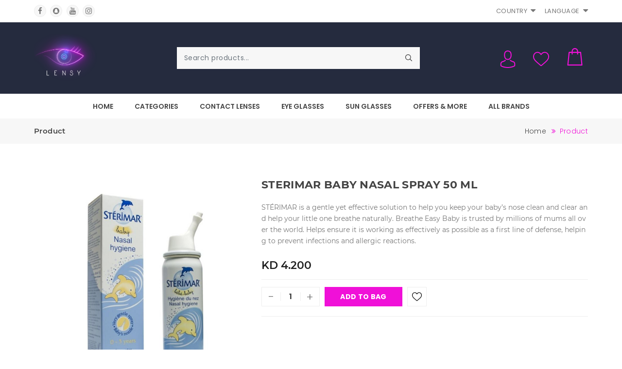

--- FILE ---
content_type: text/html; charset=UTF-8
request_url: https://lensy.app/product/6717/STERIMAR-BABY-NASAL-SPRAY-50-ML
body_size: 8732
content:
<!DOCTYPE html>
<html lang="en">

<head>
    <meta charset="UTF-8">
    <meta http-equiv="x-ua-compatible" content="ie=edge" />
    <meta name="viewport" content="width=device-width, initial-scale=1.0, minimum-scale=1.0">

    

<title>Lensy-Product-STERIMAR-BABY-NASAL-SPRAY-50-ML</title>


<!-- Google Tag Manager -->
<script>(function(w,d,s,l,i){w[l]=w[l]||[];w[l].push({'gtm.start':
new Date().getTime(),event:'gtm.js'});var f=d.getElementsByTagName(s)[0],
j=d.createElement(s),dl=l!='dataLayer'?'&l='+l:'';j.async=true;j.src=
'https://www.googletagmanager.com/gtm.js?id='+i+dl;f.parentNode.insertBefore(j,f);
})(window,document,'script','dataLayer','GTM-WNXBZCP');</script>
<!-- End Google Tag Manager -->    <meta name="keywords" content="apparel, catalog, clean, ecommerce, electronics, fashion" />
<meta name="description" content="Lensy">
<meta name="google-site-verification" content="5Foke9j7c3BTUxWfMTShuEWJsBGWFTWpIvd93i-Ar-8" />    
<!-- site Favicon -->
<link rel="icon" href="/assets/images/favicon/favicon.png" sizes="32x32" />
<link rel="apple-touch-icon" href="/assets/images/favicon/favicon.png" />
<meta name="msapplication-TileImage" content="/assets/images/favicon/favicon.png" />

    <meta property= "fb:app_id" content= "2258219777619581" />
<meta property= "og:image" content= "https://lensy.app/assets/images/logo/logo.png" />
<meta property= "og:url" content= "https://lensy.app/" />
<meta property="og:type" content="website" />
<meta property= "og:title" content= "Lensy" />
<meta property= "og:description" content= "Lensy" />
<meta name="facebook-domain-verification" content="y5vo522rk8h2owa7kul8hj8xxb3rmt" />
<!-- css Icon Font -->
<link rel="stylesheet" href="/assets/css/vendor/ecicons.min.css" />

<!-- css All Plugins Files -->
<link rel="stylesheet" href="/assets/css/plugins/animate.css" />
<link rel="stylesheet" href="/assets/css/plugins/swiper-bundle.min.css" />
<link rel="stylesheet" href="/assets/css/plugins/jquery-ui.min.css" />
<link rel="stylesheet" href="/assets/css/plugins/countdownTimer.css" />
<link rel="stylesheet" href="/assets/css/plugins/slick.min.css" />
<link rel="stylesheet" href="/assets/css/plugins/nouislider.css" />
<link rel="stylesheet" href="/assets/css/plugins/bootstrap.css" />

<!-- Main Style -->
<link rel="stylesheet" href="/assets/css/demo1.css" />
<link rel="stylesheet" href="/assets/css/skin-02.css" />
<link rel="stylesheet" href="/assets/css/responsive.css" />

<!-- Background css -->
<link rel="stylesheet" id="bg-switcher-css" href="/assets/css/backgrounds/bg-4.css">
<link rel="stylesheet" href="/assets/libs/toast/toast.css">
<link rel="stylesheet" href="/assets/libs/jquery-confirm/jquery-confirm.min.css">

<script src="/assets/js/custom/g-tag.js"></script>


<!-- Snap Pixel Code -->
<script type='text/javascript'>
    (function(e,t,n){if(e.snaptr)return;var a=e.snaptr=function()
    {a.handleRequest?a.handleRequest.apply(a,arguments):a.queue.push(arguments)};
        a.queue=[];var s='script';r=t.createElement(s);r.async=!0;
        r.src=n;var u=t.getElementsByTagName(s)[0];
        u.parentNode.insertBefore(r,u);})(window,document,
        'https://sc-static.net/scevent.min.js');

    snaptr('init', '79cf6670-3249-43b1-813f-75b81afdab8e', {
        'user_email': 'not_logged_in',
        'user_hashed_email': '',
        'ip_address': '172.31.15.207',
    });

</script>
<!-- End Snap Pixel Code -->


<!-- Meta Pixel Code -->
<script>
    !function(f,b,e,v,n,t,s)
    {if(f.fbq)return;n=f.fbq=function(){n.callMethod?
        n.callMethod.apply(n,arguments):n.queue.push(arguments)};
        if(!f._fbq)f._fbq=n;n.push=n;n.loaded=!0;n.version='2.0';
        n.queue=[];t=b.createElement(e);t.async=!0;
        t.src=v;s=b.getElementsByTagName(e)[0];
        s.parentNode.insertBefore(t,s)}(window, document,'script',
        'https://connect.facebook.net/en_US/fbevents.js');
    fbq('init', '1583697495449281');
    fbq('track', 'PageView');
</script>
<noscript><img height="1" width="1" style="display:none"
               src="https://www.facebook.com/tr?id=1583697495449281&ev=PageView&noscript=1"
	/></noscript>
<!-- End Meta Pixel Code -->

</head>
<body class="product_page">
    <div id="ec-overlay"><span class="loader_img"></span></div>

    <!-- Header start  -->
    <header class="ec-header">
        
<!-- Google Tag Manager (noscript) -->
<noscript><iframe src="https://www.googletagmanager.com/ns.html?id=GTM-WNXBZCP"
height="0" width="0" style="display:none;visibility:hidden"></iframe></noscript>
<!-- End Google Tag Manager (noscript) -->

<!--Ec Header Top Start -->
<div class="header-top">
    <div class="container">
        <div class="row align-items-center">
            <!-- Header Top social Start -->
            <div class="col text-left header-top-left d-none d-lg-block">
                <div class="header-top-social">
                    <span class="social-text text-upper">Follow us on:</span>
                    <ul class="mb-0">
                        <li class="list-inline-item"><a class="hdr-facebook" href="https://www.facebook.com/lensyapplication" target="_blank" title="Facebook"><i class="ecicon eci-facebook"></i></a></li>
                        <li class="list-inline-item"><a class="hdr-snapchat" href="https://www.snapchat.com/add/lensyapp?share_id=VjmHXoqBNWg&locale=en-GB" target="_blank" title="Snapchat"><i class="ecicon eci-snapchat"></i></a></li>
                        <li class="list-inline-item"><a class="hdr-youtube" href="https://www.youtube.com/channel/UCuUj48qqNLcLdBkjjunk7-Q" target="_blank" title="Youtube"><i class="ecicon eci-youtube"></i></a></li>
                        <li class="list-inline-item"><a class="hdr-instagram" href="https://www.instagram.com/lensyapp" target="_blank" title="Instagram"><i class="ecicon eci-instagram"></i></a></li>
                    </ul>
                </div>
            </div>
            <!-- Header Top social End -->
            <!-- Header Top Message Start -->
            <div class="col text-center header-top-center">
                <div class="header-top-message text-upper">
<!--                    <span>Free Shipping</span>This Week Order Over - $75-->
                </div>
            </div>
            <!-- Header Top Message End -->
            <!-- Header Top Language Currency -->
            <div class="col header-top-right d-none d-lg-block">
                <div class="header-top-lan-curr d-flex justify-content-end">
                    <!-- Currency Start -->
                    <div class="header-top-curr dropdown">
                        <button onclick="getCountries()" class="dropdown-toggle text-upper" data-bs-toggle="dropdown">Country <i
                                    class="ecicon eci-caret-down" aria-hidden="true"></i></button>
                        <ul id="curr_countries" class="dropdown-menu">

                        </ul>
                    </div>

                    <!-- Currency End -->
                    <!-- Language Start -->
                    <div class="header-top-lan dropdown">

                        <button class="dropdown-toggle text-upper" data-bs-toggle="dropdown">Language <i
                                    class="ecicon eci-caret-down" aria-hidden="true"></i></button>
                        <ul class="dropdown-menu">
                            <li class="active"><a class="dropdown-item" href="/changelang/en">English</a></li>
                            <li><a class="dropdown-item" href="/changelang/ar">العربية</a></li>
                        </ul>
                    </div>
                    <!-- Language End -->

                </div>
            </div>
            <!-- Header Top Language Currency -->

        </div>
    </div>
</div>
<!-- Ec Header Top  End -->
        <input type="hidden" id="lang" value="" />
<!-- Ec Header Bottom  Start -->
<div class="ec-header-bottom d-none d-lg-block">
    <div class="container position-relative">
        <div class="row">
            <div class="ec-flex">
                <!-- Ec Header Logo Start -->
                <div class="align-self-center">
                    <div class="header-logo">
                        <a href="/"><img src="/assets/images/logo/logo.png" alt="Site Logo" /><img
                                    class="dark-logo" src="/assets/images/logo/dark-logo.png" alt="Site Logo"
                                    style="display: none;" /></a>
                    </div>
                </div>
                <!-- Ec Header Logo End -->

                <!-- Ec Header Search Start -->
                <div class="align-self-center">
                    <div class="header-search">
                        <form class="ec-btn-group-form">
                            <input class="form-control ec-search-bar" id="search_web" placeholder="Search products..." type="text">
                            <button onclick="search_products('web')" class="submit" type="button"><img src="/assets/images/icons/search.svg"
                                                                      class="svg_img header_svg" alt="" /></button>
                        </form>
                    </div>
                </div>
                <!-- Ec Header Search End -->

                <!-- Ec Header Button Start -->
                <div class="align-self-center">
                    <div class="ec-header-bottons">

                        <!-- Header User Start -->
                        <div class="ec-header-user dropdown">
                            <button class="dropdown-toggle" data-bs-toggle="dropdown"><img
                                        src="/assets/images/icons/user.svg" class="svg_img header_svg" alt="" /></button>
                            <ul class="dropdown-menu dropdown-menu-right">
                                <li><a class="dropdown-item" href="/register">Register</a></li>
                                            <li><a class="dropdown-item" href="/login">Login</a></li>                            </ul>
                        </div>
                        <!-- Header User End -->
                        <!-- Header wishlist Start -->
                        <a href="/favorite" class="ec-header-btn ec-header-wishlist">
                            <div class="header-icon"><img src="/assets/images/icons/wishlist.svg"
                                                          class="svg_img header_svg" alt="" /></div>
                            <span id="fav_count" class="ec-header-count"></span>
                        </a>
                        <!-- Header wishlist End -->
                        <!-- Header Cart Start -->
                        <a href="#ec-side-cart" class="ec-header-btn ec-side-toggle" onclick="getCartOverlayItems()">
                            <div class="header-icon"><img src="/assets/images/icons/cart.svg"
                                                          class="svg_img header_svg" alt="" /></div>
                            <span id="cart_count" class="ec-header-count cart-count-lable"></span>
                        </a>
                        <!-- Header Cart End -->
                    </div>
                </div>
            </div>
        </div>
    </div>
</div>
<!-- Ec Header Button End -->
<!-- Header responsive Bottom  Start -->
<div class="ec-header-bottom d-lg-none">
    <div class="container position-relative">
        <div class="row ">

            <!-- Ec Header Logo Start -->
            <div class="col">
                <div class="header-logo">
                    <a href="/"><img src="/assets/images/logo/logo.png" alt="Site Logo" /><img
                                class="dark-logo" src="/assets/images/logo/dark-logo.png" alt="Site Logo"
                                style="display: none;" /></a>
                </div>
            </div>
            <!-- Ec Header Logo End -->
            <!-- Ec Header Search Start -->
            <div class="col">
                <div class="header-search">
                    <form class="ec-btn-group-form">
                        <input class="form-control ec-search-bar" id="search_mob" placeholder="Search products..." type="text">
                        <button onclick="search_products('mob')" class="submit" type="button"><img src="/assets/images/icons/search.svg"
                                                                                              class="svg_img header_svg" alt="" /></button>
                    </form>
                </div>
            </div>
            <!-- Ec Header Search End -->
        </div>
    </div>
</div>
<!-- Header responsive Bottom  End -->
        
<!-- EC Main Menu Start -->
<div id="ec-main-menu-desk" class="d-none d-lg-block sticky-nav">
    <div class="container position-relative">
        <div class="row">
            <div class="col-md-12 align-self-center">
                <div class="ec-main-menu">
                    <ul>
                        <li><a href="/">Home</a></li>
                        <li class="dropdown position-static"><a href="/category">Categories</a>
                            <ul class="mega-menu d-block">
                                <li class="d-flex">
                                    <ul class="d-block">
                                        <li class="menu_title"><a href="javascript:void(0)">Colored Contact Lenses</a></li>
                                        <li><a href="/collections/50/Bella">Bella</a></li>
                                        <li><a href="/collections/19/Amara">Amara</a></li>
                                        <li><a href="/collections/67/SOSOIM">SOSOIM</a></li>
                                        <li><a href="/collections/22/Dahab">Dahab</a></li>
                                        <li><a href="/brands/47/Colored-Contact-Lenses">More</a></li>
                                    </ul>
                                    <ul class="d-block">
                                        <li class="menu_title"><a href="javascript:void(0)">Clear Contact Lenses</a></li>
                                        <li><a href="/collections/37/Alcon">Alcon</a></li>
                                        <li><a href="/collections/41/Cooper-Vision">Cooper Vision</a></li>
                                        <li><a href="/collections/42/Johnson---Johnson">Johnson & Johnson</a></li>
                                        <li><a href="/collections/40/Clear-Vision">Clear Vision</a></li>
                                        <li><a href="/brands/48/Clear-Contact-Lenses">More</a></li>
                                    </ul>
                                    <ul class="d-block">
                                        <li class="menu_title"><a href="javascript:void(0)">Eye Wear</a></li>
                                        <li><a href="/collections/129/Frames">Eye Glasses</a></li>
                                        <li><a href="/collections/128/Sunglasses">Sun Glasses</a></li>
                                    </ul>
                                    <ul class="d-block">
                                        <li class="menu_title"><a href="javascript:void(0)">Beauty & More</a>
                                        </li>
                                        <li><a href="/collections/57/Eye-Care">Eye care</a></li>
                                        <li><a href="/collections/82/Brushes">Brushes</a></li>
                                    </ul>
                                </li>
<!--                                <li>-->
<!--                                    <ul class="ec-main-banner w-100">-->
<!--                                        <li><a class="p-0" href="shop-left-sidebar-col-3.html"><img-->
<!--                                                        class="img-responsive" src="http://lensyc.safacs.org/images/categoryimages/962312Fresh-Look-colored-contact-lense.jpg"-->
<!--                                                        alt=""></a></li>-->
<!--                                        <li><a class="p-0" href="shop-left-sidebar-col-4.html"><img-->
<!--                                                        class="img-responsive" src="http://lensyc.safacs.org/images/categoryimages/909467clear-contact-lenses.jpg"-->
<!--                                                        alt=""></a></li>-->
<!--                                        <li><a class="p-0" href="shop-right-sidebar-col-3.html"><img-->
<!--                                                        class="img-responsive" src="http://lensyc.safacs.org/images/categoryimages/780985eye-wear.jpg"-->
<!--                                                        alt=""></a></li>-->
<!--                                        <li><a class="p-0" href="shop-right-sidebar-col-4.html"><img-->
<!--                                                        class="img-responsive" src="http://lensyc.safacs.org/images/categoryimages/682893Beauty-Makeup-&-more.jpg"-->
<!--                                                        alt=""></a></li>-->
<!--                                    </ul>-->
<!--                                </li>-->
                            </ul>
                        </li>
                        <li class="dropdown position-static"><a href="javascript:void(0)">Contact Lenses</a>
                            <ul class="mega-menu d-block">
                                <li class="d-flex">
                                    <ul class="d-block">
                                        <li class="menu_title"><a href="javascript:void(0)">Amara</a></li>
                                        <li><a href="/products/197/Amara">Amara Collections</a></li>
                                        <li><a href="/products/339/Amara-Daily">Amara Daily</a></li>
                                        <li><a href="/products/334/Amara-Celebrities">Amara Celebrities</a></li>
                                        <li class="menu_title"><a href="javascript:void(0)">Diva</a></li>
                                        <li><a href="/products/326/DIVA">Diva Collections</a></li>
                                    </ul>
                                    <ul class="d-block">
                                        <li class="menu_title"><a href="javascript:void(0)">Freshlook</a></li>
                                        <li><a href="/products/104/freshlook-one-day">Freshlook One Day</a></li>
                                        <li><a href="/products/103/Mystic-one-day">Mystic One Day</a></li>
                                        <li><a href="/products/105/Colorblend">Color Blends</a></li>
                                        <li><a href="/products/102/Colors">One Color</a></li>
                                    </ul>
                                    <ul class="d-block">
                                        <li class="menu_title"><a href="javascript:void(0)">Bella</a></li>
                                        <li><a href="/products/246/Elite">Elite</a></li>
                                        <li><a href="/products/231/Gl-ow">Glow</a></li>
                                        <li><a href="/products/229/Diamo-nd">Diamond</a></li>
                                        <li><a href="/products/332/One-Day-Secret-New-colors">One Day Color</a></li>
                                    </ul>
                                    <ul class="d-block">
                                        <li class="menu_title"><a href="javascript:void(0)">New Define</a></li>
                                        <li><a href="/products/345/Define-Fresh-pack-of-10">Define Fresh Pack of 10</a></li>
                                        <li><a href="/products/346/Define-Fresh-pack-of-30">Define Fresh Pack of 30</a></li>
                                        <li class="menu_title"><a href="javascript:void(0)">Johnson & Johnson</a></li>
                                        <li><a href="/products/130/Acuvue-Daily">Acuvue Daily</a></li>
                                        <li><a href="/products/131/Acuvue-Weekly">Acuvue Weekly</a></li>
                                    </ul>
                                    <ul class="d-block">
                                        <li class="menu_title"><a href="javascript:void(0)">Alcon</a></li>
                                        <li><a href="/products/336/Precision--1">Precision 1</a></li>
                                        <li><a href="/products/244/Dailies-Total-1">Dailies Total 1</a></li>
                                        <li><a href="/products/245/Monthly">Monthly</a></li>
                                        <li class="menu_title"><a href="javascript:void(0)">SOSOIM</a></li>
                                        <li><a href="/products/206/SOSOIM">SOSOIM Collections</a></li>
                                    </ul>
                                </li>

                            </ul>
                        </li>
                        <li><a href="/collections/129/Frames">Eye Glasses</a></li>
                        <li><a href="/collections/128/Sunglasses">Sun Glasses</a></li>
<!--                        <li class="dropdown"><span class="main-label-note-new" data-toggle="tooltip"-->
<!--                                                   title="NEW"></span><a href="/categories/53/Pharmacy-Products">--><!--</a>-->
<!--                            <ul class="sub-menu">-->
<!--                                <li><a href="/products/64/sub/Makeup">--><!--</a></li>-->
<!--                                <li><a href="/products/59/sub/Personal-Care">--><!--</a></li>-->
<!--                                <li><a href="/products/61/sub/Skin-Care">--><!--</a></li>-->
<!--                                <li><a href="/products/56/sub/Hair-Care">--><!--</a></li>-->
<!--                                <li><a href="/products/60/sub/Nail-Care">--><!--</a></li>-->
<!--                                <li><a href="/products/62/sub/Vitamins-and-Supplements">--><!--</a></li>-->
<!--                                <li><a href="/categories/53/Pharmacy-Products">--><!--</a></li>-->
<!--                            </ul>-->
<!--                        </li>-->
                        <li><a href="/offers">Offers & More</a></li>
                        <li><a href="/brands">All Brands</a></li>
                    </ul>
                </div>
            </div>
        </div>
    </div>
</div>
<!-- Ec Main Menu End -->
        <!-- ekka Mobile Menu Start -->
<div id="ec-mobile-menu" class="ec-side-cart ec-mobile-menu">
    <div class="ec-menu-title">
        <span class="menu_title">Lensy</span>
        <button class="ec-close">×</button>
    </div>
    <div class="ec-menu-inner">
        <div class="ec-menu-content">
            <ul>
                <li><a href="/">Home</a></li>
                <li>
                    <a href="/category">Categories</a>
                    <ul class="sub-menu">
                        <li>
                            <a href="javascript:void(0)">Colored Contact Lenses</a>
                            <ul class="sub-menu">
                                <li><a href="/collections/50/Bella">Bella</a></li>
                                <li><a href="/collections/19/Amara">Amara</a></li>
                                <li><a href="/collections/67/SOSOIM">SOSOIM</a></li>
                                <li><a href="/collections/22/Dahab">Dahab</a></li>
                                <li><a href="/brands/47/Colored-Contact-Lenses">More</a></li>
                            </ul>
                        </li>
                        <li>
                            <a href="javascript:void(0)">Clear Contact Lenses</a>
                            <ul class="sub-menu">
                                <li><a href="/collections/37/Alcon">Alcon</a></li>
                                <li><a href="/collections/41/Cooper-Vision">Cooper Vision</a></li>
                                <li><a href="/collections/42/Johnson---Johnson">Johnson & Johnson</a></li>
                                <li><a href="/collections/40/Clear-Vision">Clear Vision</a></li>
                                <li><a href="/brands/48/Clear-Contact-Lenses">More</a></li>
                            </ul>
                        </li>
                        <li>
                            <a href="javascript:void(0)">Eye Wear</a>
                            <ul class="sub-menu">
                                <li><a href="/collections/129/Frames">Eye Glasses</a></li>
                                <li><a href="/collections/128/Sunglasses">Sun Glasses</a></li>
                            </ul>
                        </li>
                        <li>
                            <a href="javascript:void(0)">Beauty & More</a>
                            <ul class="sub-menu">
                                <li><a href="/collections/57/Eye-Care">Eye care</a></li>
                                <li><a href="/collections/82/Brushes">Brushes</a></li>
                            </ul>
                        </li>
                    </ul>
                </li>
                <li><a href="javascript:void(0)">Contact Lenses</a>
                    <ul class="sub-menu">
                        <li><a href="javascript:void(0)">Amara</a>
                            <ul class="sub-menu">
                                <li><a href="/products/197/Amara">Amara Collections</a></li>
                                <li><a href="/products/339/Amara-Daily">Amara Daily</a></li>
                                <li><a href="/products/334/Amara-Celebrities">Amara Celebrities</a></li>
                            </ul>
                        </li>
                        <li><a href="javascript:void(0)">Freshlook</a>
                            <ul class="sub-menu">
                                <li><a href="/products/104/freshlook-one-day">Freshlook One Day</a></li>
                                <li><a href="/products/103/Mystic-one-day">Mystic One Day</a></li>
                                <li><a href="/products/105/Colorblend">Color Blends</a></li>
                                <li><a href="/products/102/Colors">One Color</a></li>
                            </ul>
                        </li>
                        <li><a href="javascript:void(0)">Bella</a>
                            <ul class="sub-menu">
                                <li><a href="/products/246/Elite">Elite</a></li>
                                <li><a href="/products/231/Gl-ow">Glow</a></li>
                                <li><a href="/products/229/Diamo-nd">Diamond</a></li>
                                <li><a href="/products/332/One-Day-Secret-New-colors">One Day Color</a></li>
                            </ul>
                        </li>
                        <li><a href="javascript:void(0)">Diva</a>
                            <ul class="sub-menu">
                                <li><a href="/products/326/DIVA">Diva Collections</a></li>
                            </ul>
                        </li>
                        <li><a href="javascript:void(0)">New Define</a>
                            <ul class="sub-menu">
                                <li><a href="/products/345/Define-Fresh-pack-of-10">Define Fresh Pack of 10</a></li>
                                <li><a href="/products/346/Define-Fresh-pack-of-30">Define Fresh Pack of 30</a></li>
                            </ul>
                        </li>
                        <li><a href="javascript:void(0)">SOSOIM</a>
                            <ul class="sub-menu">
                                <li><a href="/products/206/SOSOIM">SOSOIM Collections</a></li>
                            </ul>
                        </li>
                        <li><a href="javascript:void(0)">Alcon</a>
                            <ul class="sub-menu">
                                <li><a href="/products/336/Precision--1">Precision 1</a></li>
                                <li><a href="/products/244/Dailies-Total-1">Dailies Total 1</a></li>
                                <li><a href="/products/245/Monthly">Monthly</a></li>
                            </ul>
                        </li>
                        <li><a href="javascript:void(0)">Johnson & Johnson</a>
                            <ul class="sub-menu">
                                <li><a href="/products/130/Acuvue-Daily">Acuvue Daily</a></li>
                                <li><a href="/products/131/Acuvue-Weekly">Acuvue Weekly</a></li>
                            </ul>
                        </li>
                    </ul>
                </li>
                <li><a href="/collections/129/Frames">Eye Glasses</a></li>
                <li><a href="/collections/128/Sunglasses">Sun Glasses</a></li>
<!--                <li class="dropdown"><a href="/categories/53/Pharmacy-Products">--><!--</a>-->
<!--                    <ul class="sub-menu">-->
<!--                        <li><a href="/products/64/sub/Makeup">--><!--</a></li>-->
<!--                        <li><a href="/products/59/sub/Personal-Care">--><!--</a></li>-->
<!--                        <li><a href="/products/61/sub/Skin-Care">--><!--</a></li>-->
<!--                        <li><a href="/products/56/sub/Hair-Care">--><!--</a></li>-->
<!--                        <li><a href="/products/60/sub/Nail-Care">--><!--</a></li>-->
<!--                        <li><a href="/products/62/sub/Vitamins-and-Supplements">--><!--</a></li>-->
<!--                        <li><a href="/categories/53/Pharmacy-Products">--><!--</a></li>-->
<!--                    </ul>-->
<!--                </li>-->
                <li><a href="/offers">Offers & More</a></li>
                <li><a href="/brands">All Brands</a></li>
            </ul>
        </div>
        <div class="header-res-lan-curr">
            <div class="header-top-lan-curr">
                <!-- Language Start -->
                <div class="header-top-lan dropdown">
                    <button class="dropdown-toggle text-upper" data-bs-toggle="dropdown">Language <i
                                class="ecicon eci-caret-down" aria-hidden="true"></i></button>
                    <ul class="dropdown-menu">
                        <li class="active"><a class="dropdown-item" href="/changelang/en">English</a></li>
                        <li><a class="dropdown-item" href="/changelang/ar">العربية</a></li>
                    </ul>
                </div>
                <!-- Language End -->
                <!-- Currency Start -->
                <div class="header-top-curr dropdown">
                    <button onclick="getCountries()" class="dropdown-toggle text-upper" data-bs-toggle="dropdown">Country<i
                                class="ecicon eci-caret-down" aria-hidden="true"></i></button>
                    <ul id="curr_countries_mobile" class="dropdown-menu">

                    </ul>
                </div>
                <!-- Currency End -->
            </div>
            <!-- Social Start -->
            <div class="header-res-social">
                <div class="header-top-social">
                    <ul class="mb-0">
                        <li class="list-inline-item"><a class="hdr-facebook" href="https://www.facebook.com/lensyapplication" target="_blank" title="Facebook"><i class="ecicon eci-facebook"></i></a></li>
                        <li class="list-inline-item"><a class="hdr-snapchat" href="https://www.snapchat.com/add/lensyapp?share_id=VjmHXoqBNWg&locale=en-GB" target="_blank" title="Snapchat"><i class="ecicon eci-snapchat"></i></a></li>
                        <li class="list-inline-item"><a class="hdr-youtube" href="https://www.youtube.com/channel/UCuUj48qqNLcLdBkjjunk7-Q" target="_blank" title="Youtube"><i class="ecicon eci-youtube"></i></a></li>
                        <li class="list-inline-item"><a class="hdr-instagram" href="https://www.instagram.com/lensyapp" target="_blank" title="Instagram"><i class="ecicon eci-instagram"></i></a></li>
                    </ul>
                </div>
            </div>
            <!-- Social End -->
        </div>
    </div>
</div>
<!-- ekka mobile Menu End -->
    </header>
    <!-- Header End  -->

    <!-- ekka Cart Start -->
    <!-- ekka Cart Start -->
<div class="ec-side-cart-overlay"></div>
<div id="ec-side-cart" class="ec-side-cart">
    <div class="ec-cart-inner">
        <div class="ec-cart-top">
            <div class="ec-cart-title">
                <span class="cart_title">My Bag</span>
                <button class="ec-close">×</button>
            </div>
            <ul id="cart_overlay_items" class="eccart-pro-items">


            </ul>
        </div>
        <div class="ec-cart-bottom">
            <div class="cart-sub-total">
                <table class="table cart-table">
                    <tbody id="cart_overlay_bottom">

                    </tbody>
                </table>
            </div>
            <div class="cart_btn" id="cart_overlay_btns">
                <a href="/checkout" class="btn btn-secondary">Checkout</a>
            </div>
        </div>
    </div>
</div>
<!-- ekka Cart End -->
    <!-- ekka Cart End -->

    
<!-- Ec breadcrumb start -->
<div class="sticky-header-next-sec  ec-breadcrumb section-space-mb">
    <div class="container">
        <div class="row">
            <div class="col-12">
                <div class="row ec_breadcrumb_inner">
                    <div class="col-md-6 col-sm-12">
                        <h2 class="ec-breadcrumb-title">Product</h2>
                    </div>
                    <div class="col-md-6 col-sm-12">
                        <!-- ec-breadcrumb-list start -->
                        <ul class="ec-breadcrumb-list">
                            <li class="ec-breadcrumb-item"><a href="/">Home</a></li>
                            <li class="ec-breadcrumb-item active">Product</li>
                        </ul>
                        <!-- ec-breadcrumb-list end -->
                    </div>
                </div>
            </div>
        </div>
    </div>
</div>
<!-- Ec breadcrumb end -->
    <!-- Sart Single product -->
<section class="ec-page-content section-space-p">
    <div class="container">
        <div class="row">
            <div class="ec-pro-rightside ec-common-rightside col-lg-12 col-md-12">

                <!-- Single product content Start -->
                <div class="single-pro-block">
                    <div class="single-pro-inner">
                        <div class="row">
                            <div class="single-pro-img single-pro-img-no-sidebar">
                                <div class="single-product-scroll">
                                    <div class="single-product-cover">
                                        <div class="single-slide zoom-image-hover">
                                                            <img style="border-radius:10px" class="img-responsive" src="https://lensyapp.com/lensy_lap/images/productimages/pharmacy/894064STERIMAR-BABY-NASAL-SPRAY-50-ML.png" alt="STERIMAR BABY NASAL SPRAY 50 ML">
                                                        </div>
                                    </div>
                                                                        <div class="single-nav-thumb">
                                        <div class="single-slide">
                                                    <img style="border-radius:10px" class="img-responsive" src="https://lensyapp.com/lensy_lap/images/productimages/pharmacy/894064STERIMAR-BABY-NASAL-SPRAY-50-ML.png" alt="STERIMAR BABY NASAL SPRAY 50 ML">
                                                </div>                                    </div>
                                </div>
                            </div>
                            <div class="single-pro-desc single-pro-desc-no-sidebar">
                                <div class="single-pro-content">
                                    <h5 class="ec-single-title">STERIMAR BABY NASAL SPRAY 50 ML</h5>
                                    <div class="ec-single-desc">STÉRIMAR is a gentle yet effective solution to help you keep your baby’s nose clean and clear and help your little one breathe naturally.
 
 
 Breathe Easy Baby is trusted by millions of mums all over the world.
 
 
 Helps ensure it is working as effectively as possible as a first line of defense, helping to prevent infections and allergic reactions.</div>

                                    
                                    <div class="ec-single-price-stoke">
                                        <div class="ec-single-price">
                                            <span class="ec-single-ps-title"></span>
                                            <span class="new-price">KD 4.200</span>
                                        </div>
                                    </div>

                                    <input type="hidden" id="is_having_power" value="0">
                                    <div class="ec-single-qty">
                                        <div class="qty-plus-minus">
                                                    <input id="qty" class="qty-input" type="text" name="ec_qtybtn" value="1" />
                                                </div>                                        <div class="ec-single-cart ">
                                            <button id="cart_btn" onclick="validateCart(6717,4.200)" class="btn btn-primary">Add To Bag</button>
                                        </div>
                                        <div class="ec-single-wishlist">
                                            <a onclick="addToFav(6717)" class="ec-btn-group wishlist" title="Favorite"><img
                                                    src="/assets/images/icons/wishlist.svg" class="svg_img pro_svg"
                                                    alt="" /></a>
                                        </div>
                                    </div>
<!--                                    <div class="ec-single-social">-->
<!--                                        <ul class="mb-0">-->
<!--                                            <li class="list-inline-item facebook"><a href="#"><i-->
<!--                                                        class="ecicon eci-facebook"></i></a></li>-->
<!--                                            <li class="list-inline-item twitter"><a href="#"><i-->
<!--                                                        class="ecicon eci-twitter"></i></a></li>-->
<!--                                            <li class="list-inline-item instagram"><a href="#"><i-->
<!--                                                        class="ecicon eci-instagram"></i></a></li>-->
<!---->
<!--                                        </ul>-->
<!--                                    </div>-->
                                </div>
                            </div>
                        </div>
                    </div>
                </div>
                <!--Single product content End -->
                <!-- Single product tab start -->
                <div class="ec-single-pro-tab">
                    <div class="ec-single-pro-tab-wrapper">
                        <div class="ec-single-pro-tab-nav">
                            <ul class="nav nav-tabs">
                                <li class="nav-item">
                                    <a class="nav-link active" data-bs-toggle="tab"
                                       data-bs-target="#ec-spt-nav-details" role="tablist">General Info</a>
                                </li>

                            </ul>
                        </div>
                        <div class="tab-content  ec-single-pro-tab-content">
                            <div id="ec-spt-nav-details" class="tab-pane fade show active">
                                <div class="ec-single-pro-tab-desc">
                                    <br>• Free (24 hour) delivery for online payment.
 <br>• 1 KD charge for cash on delivery (COD) 
 <br>• Extra 1 K.D Delivery charges will apply for these areas (Sabah Al-Ahmed - Al Wafra - Umm Al-Hayman - Al-Khiran) 
 <br>• Working hours according to Kuwait time from 9:00 AM TO 5:00 PM 
 <br>• Deliver period from (24 hours), and (3-5 days for online payment outside Kuwait) for exceptions please call us to reassign payment info. 
 <br>• If product is not available, we will contact you to set a different delivery schedule. 
 <br>• Need help finding your product? Use the chat icon and our agent will guide you step by step to find your product. 
 <br>• Customer service: (direct call & WhatsApp messages) +965 94740400 / +965 94730300                                </div>
                            </div>
                        </div>
                    </div>
                </div>
                <!-- product details description area end -->
            </div>

        </div>
    </div>
</section>
<!-- End Single product -->

    <!-- Footer Start -->
    <footer class="ec-footer section-space-mt">
        
<div class="footer-container">
<!--    <div class="footer-offer">-->
<!--        <div class="container">-->
<!--            <div class="row">-->
<!--                <div class="text-center footer-off-msg">-->
<!--                    <span>Win a contest! Get this limited-editon</span><a href="#" target="_blank">View-->
<!--                        Detail</a>-->
<!--                </div>-->
<!--            </div>-->
<!--        </div>-->
<!--    </div>-->
    <div class="footer-top section-space-footer-p">
        <div class="container">
            <div class="row">
                <div class="col-sm-12 col-lg-3 ec-footer-contact">
                    <div class="ec-footer-widget">
                        <div class="ec-footer-logo"><a href="#">
                                <img src="/assets/images/logo/logo.png" alt="">
                                <img class="dark-footer-logo" src="/assets/images/logo/dark-logo.png"
                                                                                 alt="Site Logo" style="display: none;" /></a></div>
                        <h4 class="ec-footer-heading">Contact Us</h4>
                        <div class="ec-footer-links">
                            <ul class="align-items-center">
                                <li class="ec-footer-link">Office 108, First Floor, Al Hamrah Building, Salem Al Mubarak Street, Salmiya, Kuwait</li>
                                <li class="ec-footer-link"><span>Call Us:</span><a href="tel:+96594740400">+965 94740400</a></li>
                                <li class="ec-footer-link"><span>Email:</span><a
                                            href="mailto:info@lensyapp.com">info@lensyapp.com</a></li>
                            </ul>
                        </div>
                    </div>
                </div>
                <div class="col-sm-12 col-lg-3 ec-footer-info">
                    <div class="ec-footer-widget">
                        <h4 class="ec-footer-heading">About Lensy</h4>
                        <div class="ec-footer-links">
                            <ul class="align-items-center">
                                <li class="ec-footer-link"><a href="/about">About</a></li>
                                <li class="ec-footer-link"><a href="/contact">Contact Us</a></li>
                            </ul>
                        </div>
                    </div>
                </div>
                <div class="col-sm-12 col-lg-3 ec-footer-account">
                    <div class="ec-footer-widget">
                        <h4 class="ec-footer-heading">Account</h4>
                        <div class="ec-footer-links">
                            <ul class="align-items-center">
                                <li class="ec-footer-link"><a href="/profile">My Account</a></li>
                                <li class="ec-footer-link"><a href="/orders">My orders</a></li>
                                <li class="ec-footer-link"><a href="/favorite">Favorite</a></li>
                            </ul>
                        </div>
                    </div>
                </div>
                <div class="col-sm-12 col-lg-3 ec-footer-service">
                    <div class="ec-footer-widget">
                        <h4 class="ec-footer-heading">Others</h4>
                        <div class="ec-footer-links">
                            <ul class="align-items-center">
                                <li class="ec-footer-link"><a href="/privacy">Privacy policy</a></li>
                                <li class="ec-footer-link"><a href="/terms">Terms and conditions</a>
                                </li>
                            </ul>
                        </div>
                    </div>
                </div>
<!--                <div class="col-sm-12 col-lg-3 ec-footer-news">-->
<!--                    <div class="ec-footer-widget">-->
<!--                        <h4 class="ec-footer-heading">Newsletter</h4>-->
<!--                        <div class="ec-footer-links">-->
<!--                            <ul class="align-items-center">-->
<!--                                <li class="ec-footer-link">Get instant updates about our new products and-->
<!--                                    special promos!</li>-->
<!--                            </ul>-->
<!--                            <div class="ec-subscribe-form">-->
<!--                                <form id="ec-newsletter-form" name="ec-newsletter-form" method="post"-->
<!--                                      action="#">-->
<!--                                    <div id="ec_news_signup" class="ec-form">-->
<!--                                        <input class="ec-email" type="email" required=""-->
<!--                                               placeholder="Enter your email here..." name="ec-email" value="" />-->
<!--                                        <button id="ec-news-btn" class="button btn-primary" type="submit"-->
<!--                                                name="subscribe" value=""><i class="ecicon eci-paper-plane-o"-->
<!--                                                                             aria-hidden="true"></i></button>-->
<!--                                    </div>-->
<!--                                </form>-->
<!--                            </div>-->
<!--                        </div>-->
<!--                    </div>-->
<!--                </div>-->
            </div>
        </div>
    </div>
    <div class="footer-bottom">
        <div class="container">
            <div class="row align-items-center">
                <!-- Footer social Start -->
                <div class="col text-left footer-bottom-left">
                    <div class="footer-bottom-social">
                        <span class="social-text text-upper">Follow us on:</span>
                        <ul class="mb-0">
                            <li class="list-inline-item"><a class="hdr-facebook" href="https://www.facebook.com/lensyapplication" target="_blank" title="Facebook"><i class="ecicon eci-facebook"></i></a></li>
                            <li class="list-inline-item"><a class="hdr-snapchat" href="https://www.snapchat.com/add/lensyapp?share_id=VjmHXoqBNWg&locale=en-GB" target="_blank" title="Snapchat"><i class="ecicon eci-snapchat"></i></a></li>
                            <li class="list-inline-item"><a class="hdr-youtube" href="https://www.youtube.com/channel/UCuUj48qqNLcLdBkjjunk7-Q" target="_blank" title="Youtube"><i class="ecicon eci-youtube"></i></a></li>
                            <li class="list-inline-item"><a class="hdr-instagram" href="https://www.instagram.com/lensyapp" target="_blank" title="Instagram"><i class="ecicon eci-instagram"></i></a></li>
                        </ul>
                    </div>
                </div>
                <!-- Footer social End -->
                <!-- Footer Copyright Start -->
                <div class="col text-center footer-copy">
                    <div class="footer-bottom-copy ">
                        <div class="ec-copy">Copyright © 2021-2022 <a class="site-name text-upper"
                                                                      href="#">Lensy<span>.</span></a>. All rights reserved</div>
                    </div>
                </div>
                <!-- Footer Copyright End -->
                <!-- Footer payment -->
                <div class="col footer-bottom-right">
                    <div class="footer-bottom-payment d-flex justify-content-end">
                        <div class="payment-link">
                            <img src="/assets/images/icons/payment.png" alt="">
                        </div>

                    </div>
                </div>
                <!-- Footer payment -->
            </div>
        </div>
    </div>
</div>
    </footer>
    <!-- Footer Area End -->

    <!-- Footer navigation panel for responsive display -->
<div class="ec-nav-toolbar">
    <div class="container">
        <div class="ec-nav-panel">
            <div class="ec-nav-panel-icons">
                <a href="#ec-mobile-menu" class="navbar-toggler-btn ec-header-btn ec-side-toggle">
                    <img src="/assets/images/icons/menu.svg" class="svg_img header_svg" alt="icon" />
                </a>
            </div>
            <div class="ec-nav-panel-icons">
                <a href="/" class="ec-header-btn">
                    <img src="/assets/images/icons/home.svg" class="svg_img header_svg" alt="icon" />
                </a>
            </div>
            <div class="ec-nav-panel-icons">
                <a href="/favorite" class="ec-header-btn">
                    <img src="/assets/images/icons/wishlist.svg" class="svg_img header_svg" alt="icon" />
                    <span id="fav_count_mobile" class="ec-cart-noti"></span>
                </a>
            </div>
            <div class="ec-nav-panel-icons">
                <a href="#ec-side-cart" class="toggle-cart ec-header-btn ec-side-toggle" onclick="getCartOverlayItems()">
                    <img src="/assets/images/icons/cart.svg" class="svg_img header_svg" alt="icon" />
                    <span id="cart_count_mobile" class="ec-cart-noti ec-header-count cart-count-lable"></span>
                </a>
            </div>
            <div class="ec-nav-panel-icons">
                <a href="/profile" class="ec-header-btn">
                    <img src="/assets/images/icons/user.svg" class="svg_img header_svg" alt="icon" />
                </a>
            </div>

        </div>
    </div>
</div>
<!-- Footer navigation panel for responsive display end -->

    
<!-- Vendor JS -->
<script src="/assets/js/vendor/jquery-3.5.1.min.js"></script>
<script src="/assets/js/vendor/popper.min.js"></script>
<script src="/assets/js/vendor/bootstrap.min.js"></script>
<script src="/assets/js/vendor/jquery-migrate-3.3.0.min.js"></script>
<script src="/assets/js/vendor/modernizr-3.11.2.min.js"></script>

<!--Plugins JS-->
<script src="/assets/js/plugins/swiper-bundle.min.js"></script>
<script src="/assets/js/plugins/nouislider.js"></script>
<script src="/assets/js/plugins/countdownTimer.min.js"></script>
<script src="/assets/js/plugins/scrollup.js"></script>
<script src="/assets/js/plugins/jquery.zoom.min.js"></script>
<script src="/assets/js/plugins/slick.min.js"></script>
<script src="/assets/js/plugins/infiniteslidev2.js"></script>
<script src="/assets/js/vendor/jquery.magnific-popup.min.js"></script>
<script src="/assets/js/plugins/jquery.sticky-sidebar.js"></script>
<!-- Google translate Js -->
<!--<script src="/assets/js/vendor/google-translate.js"></script>-->
<!--<script>-->
<!--    function googleTranslateElementInit() {-->
<!--        new google.translate.TranslateElement({ pageLanguage: 'en' }, 'google_translate_element');-->
<!--    }-->
<!--</script>-->
<!-- Main Js -->
<script src="/assets/js/vendor/index.js"></script>
<script src="/assets/js/main.js"></script>
<script src="/assets/libs/axios/axios.js"></script>
<script src="/assets/libs/axios/es6-promise.js"></script>
<script src="/assets/libs/toast/toast.js"></script>
<script src="/assets/libs/jquery-confirm/jquery-confirm.min.js"></script>
<script src="/assets/js/custom/gen.js?v=696f82ba5e177"></script>
<!--<script src="/assets/js/custom/snap-pixel.js?v=--><!--"></script>-->
<script src="/assets/js/custom/snap-pixel.js"></script>
<script src="/assets/js/custom/cart.js"></script>
<script>selectCtry(0)</script><script>getCartTotal();</script>
<script>updateFavCount();</script>
<script>
    $(function() {
        $(window).resize(function() {
            $('.header-top').toggle(screen.width > 575);
        }).resize();
    });
</script>

</body>

</html>
<script>sendView('{"name":"STERIMAR BABY NASAL SPRAY 50 ML","id":"6717","price":"4.200","brand":"","category":"","variant":""}')</script>

--- FILE ---
content_type: text/html; charset=UTF-8
request_url: https://lensy.app/cart
body_size: -67
content:
{"total_items":null}

--- FILE ---
content_type: application/javascript
request_url: https://lensy.app/assets/js/custom/cart.js
body_size: 1284
content:
function validateCart(product_id, price){
    error=0;
    if($("#is_having_power").val()==1){
        if($("#left_eye").val()=='none' && $("#right_eye").val()=='none'){
            $.toast({
                text: 'Please select power.',
                heading: 'Bag',
                icon: 'warning',
                showHideTransition: 'fade',
                allowToastClose: true,
                hideAfter: 3000,
                position: { left : 'auto', right : 55, top : 'auto', bottom : 100 }, // bottom-left or bottom-right or bottom-center or top-left or top-right or top-center or mid-center or an object representing the left, right, top, bottom values
                textAlign: 'left',
                loaderBg: '#F010D8',
                bgColor: '#252B3E'
            });
            error=1;
        }
    }
    if(error==0){
        addToCart(product_id, price);
    }
}

function addToCart(product_id, price){
    let data = new FormData();
    data.append('ajax', 1);
    data.append('type', 'addtocart');

    if($("#is_having_power").val()==1){
        data.append('left_power_id', $("#left_eye").val());
        data.append('left_power_qty', $("#left_eye_qty").val());
        data.append('right_power_id', $("#right_eye").val());
        data.append('right_power_qty', $("#right_eye_qty").val());
    }else{
        data.append('qty', $('#qty').val());
    }

    axios.post('/product/'+product_id, data).then(function (response) {
        // console.log(response.data);
        if (response.data.status){
            getCartTotal();
            $.toast({
                text: 'Product has been added to your bag.',
                heading: 'Bag',
                icon: 'success',
                showHideTransition: 'fade',
                allowToastClose: true,
                hideAfter: 3000,
                position: { left : 'auto', right : 55, top : 'auto', bottom : 100 }, // bottom-left or bottom-right or bottom-center or top-left or top-right or top-center or mid-center or an object representing the left, right, top, bottom values
                textAlign: 'left',
                loaderBg: '#F010D8',
                bgColor: '#252B3E'
            });

            snapAddCart(price, product_id)
            sendAddtocart(response.data.curr_code, response.data.tag_data)
        }else{
            $.toast({
                text: 'Error! Please try again after sometime.',
                heading: 'Bag',
                icon: 'warning',
                showHideTransition: 'fade',
                allowToastClose: true,
                hideAfter: 3000,
                position: { left : 'auto', right : 55, top : 'auto', bottom : 100 }, // bottom-left or bottom-right or bottom-center or top-left or top-right or top-center or mid-center or an object representing the left, right, top, bottom values
                textAlign: 'left',
                loaderBg: '#F010D8',
                bgColor: '#252B3E'
            });
        }
    });
}

function getCartTotal(){
    let data = new FormData();
    data.append('ajax', 1);
    data.append('type', 'getCartTotal');

    axios.post('/cart', data).then(function (response) {
        if (response.data != 'failed') {
            if(response.data.total_items>0) {
                $("#cart_count").show();
                $("#cart_count_mobile").show();
                $("#cart_count").html(response.data.total_items);
                $("#cart_count_mobile").html(response.data.total_items);
                $("#cart_overlay_btns").show();
            }else{
                $("#cart_overlay_btns").hide();
                $("#cart_count").hide();
                $("#cart_count_mobile").hide();
                $('.eccart-pro-items').html('<li><p class="emp-cart-msg">Your bag is empty!</p></li>');
            }
        }
    });
}

function getCartOverlayItems(){
    $('#cart_overlay_items').html("<center><img src='/assets/images/anim_loading.gif' alt='Loading'></center>");

    let data = new FormData();
    data.append('ajax', 1);
    data.append('type', 'getCartOverlayItems');

    axios.post('/cart', data).then(function (response) {
        if (response.data != 'failed') {
            if(response.data.items==""){
                $('.eccart-pro-items').html('<li><p class="emp-cart-msg">Your bag is empty!</p></li>');
                $("#cart_overlay_bottom").html("")
                $("#cart_overlay_btns").hide();
            }else {
                $("#cart_overlay_btns").show();
                $("#cart_overlay_items").html(response.data.items)
                $("#cart_overlay_bottom").html(response.data.bottom)
            }
        }else{
            $('.eccart-pro-items').html('<li><p class="emp-cart-msg">Your bag is empty!</p></li>');
            $("#cart_overlay_bottom").html("")
            $("#cart_overlay_btns").hide();
        }
    });
}

function removeCartItem(productObj, cart_items_id){
    let data = new FormData();
    data.append('ajax', 1);
    data.append('type', 'removeCartItem');
    data.append('cart_items_id', cart_items_id);
    axios.post('/cart', data).then(function (response) {
        if (response.data != 'failed') {
            $("#cart_overlay_bottom").html(response.data.bottom);
        }else{
            $("#cart_overlay_bottom").html("");
        }
        getCartTotal();
        $("#cart_overlay_item_"+cart_items_id).remove();
        sendRemovefromcart(productObj);
        // $('.eccart-pro-items').html('<li><p class="emp-cart-msg">Your bag is empty!</p></li>');
    });
}

function updateCartItem(cart_items_id, power_id, update_type, eye_type){
    let data = new FormData();
    data.append('ajax', 1);
    data.append('type', 'updateCartQty');
    data.append('cart_items_id', cart_items_id);

    if(power_id=='none'){
        power_id=0;
    }
    data.append('power_id', power_id);

    data.append('update_type', update_type);
    data.append('eye_type', eye_type);

    axios.post('/cart', data).then(function (response) {
        // console.log(response.data);
        if (response.data != 'failed') {
            getCartOverlayItems();
            getCartTotal();
        }
    });
}

function reorder(order_id){
    let data = new FormData();
    data.append('ajax', 1);
    data.append('type', 'reorder');
    data.append('order_id', order_id);

    axios.post('/cart', data).then(function (response) {
        if (response.data.status){
            $.toast({
                text: response.data.msg,
                heading: response.data.heading,
                icon: 'success',
                showHideTransition: 'fade',
                hideAfter: 3000,
                position: {
                    left : response.data.leftPos,
                    right : response.data.rightPos,
                    top : 'auto',
                    bottom : 100
                }, // bottom-left or bottom-right or bottom-center or top-left or top-right or top-center or mid-center or an object representing the left, right, top, bottom values
                textAlign: response.data.txtAlign,
                loaderBg: '#F010D8',
                bgColor: '#252B3E',
                allowToastClose:response.data.allowToastClose
            });

            getCartOverlayItems()
            getCartTotal();

            // snapAddCart(price, product_id)
            // sendAddtocart(response.data.curr_code, response.data.tag_data)
        }else{
            $.toast({
                text: response.data.msg,
                heading: response.data.heading,
                icon: 'warning',
                showHideTransition: 'fade',
                hideAfter: 3000,
                position: {
                    left : response.data.leftPos,
                    right : response.data.rightPos,
                    top : 'auto',
                    bottom : 100
                }, // bottom-left or bottom-right or bottom-center or top-left or top-right or top-center or mid-center or an object representing the left, right, top, bottom values
                textAlign: response.data.txtAlign,
                loaderBg: '#F010D8',
                bgColor: '#252B3E',
                allowToastClose:response.data.allowToastClose
            });
        }
    });
}


--- FILE ---
content_type: application/javascript
request_url: https://lensy.app/assets/js/main.js
body_size: 10998
content:
/**
    Item Name: Ekka - Ecommerce HTML Template.
    Author: ashishmaraviya
    Version: 3.1
    Copyright 2021-2022
	Author URI: https://themeforest.net/user/ashishmaraviya
**/

// Function To Create New Cookie
function ecCreateCookie(cookieName,cookieValue,daysToExpire)
{
    var date = new Date();
    date.setTime(date.getTime()+(daysToExpire*24*60*60*1000));
    document.cookie = cookieName + "=" + cookieValue + "; expires=" + date.toGMTString();
}

// Function To Delete Existing Cookie
function ecDeleteCookie(cookieName,cookieValue)
{
    var date = new Date(0).toGMTString();
    document.cookie = cookieName + "=" + cookieValue + "; expires=" + date;
}

// Function To Access Existing Cookie
function ecAccessCookie(cookieName)
{
    var name = cookieName + "=";
    var allCookieArray = document.cookie.split(';');
    for(var i=0; i<allCookieArray.length; i++)
    {
        var temp = allCookieArray[i].trim();
        if (temp.indexOf(name)==0){
            return temp.substring(name.length,temp.length);
        }
    }

    return "";
}

// Function To Check Existing Cookie
function ecCheckCookie()
{
    var bgImageMode = ecAccessCookie("bgImageModeCookie");
    if (bgImageMode != "")
    {
        var bgIDClass = bgImageMode.split('||');
        var bgID = bgIDClass[0];
        var bgClass = bgIDClass[1];

        $("body").removeClass("body-bg-1");
        $("body").removeClass("body-bg-2");
        $("body").removeClass("body-bg-3");
        $("body").removeClass("body-bg-4");

        $("body").addClass(bgClass);

        $("#bg-switcher-css").attr("href", "assets/css/backgrounds/" + bgID + ".css");
    }

    var rtlMode = ecAccessCookie("rtlModeCookie");
    if (rtlMode != "")
    {
        // alert(rtlMode);
        var $link = $('<link>', {
            rel: 'stylesheet',
            href: 'assets/css/rtl.css',
            class: 'rtl'
        });
        $(".ec-tools-sidebar .ec-change-rtl").toggleClass('active');
        $link.appendTo('head');
    }

    // ecCreateCookie('bgImgModeCookie',bgIDClass,1);

    var darkMode = ecAccessCookie("darkModeCookie");
    if (darkMode != "")
    {
        var $link = $('<link>', {
            rel: 'stylesheet',
            href: 'assets/css/dark.css',
            class: 'dark'
        });

        $("link[href='assets/css/responsive.css']").before($link);

        $(".ec-tools-sidebar .ec-change-mode").toggleClass('active');
        $("body").addClass("dark");
    }
    else
    {
        var themeColor = ecAccessCookie("themeColorCookie");
        if (themeColor != "")
        {
            $('li[data-color = '+themeColor+']').toggleClass('active').siblings().removeClass('active');
            $('li[data-color = '+themeColor+']').addClass('active');

            if(themeColor != '01'){
                $("link[href='assets/css/responsive.css']").before('<link rel="stylesheet" href="assets/css/skin-'+themeColor+'.css" rel="stylesheet">');
            }
        }
    }
}

(function($) {
    "use strict";

    /*----------------------------- Site Cookie function --------------------*/
    // Calling Function On Each Time Site Load | Reload
    ecCheckCookie();

    // On click method for Clear Cookie
    $(".clear-cach").on("click", function (e) {

        // To reset google translate language
        jQuery('#\\:1\\.container').contents().find('#\\:1\\.restore').click();

        ecDeleteCookie("rtlModeCookie", "");
        ecDeleteCookie("darkModeCookie", "");
        ecDeleteCookie("themeColorCookie", "");
        ecDeleteCookie("bgImageModeCookie", "");
        location.reload();
    });

    /*----------------------------- Site Loader & Popup --------------------*/
    $(window).load(function () {
        $("#ec-overlay").fadeOut("slow");
        // setTimeout(function(){
        //     switch(window.location.protocol) {
        //         case 'file:':
        //
        //             var alertBody = '<div id="ec-direct-run" class="ec-direct-run"><div class="ec-direct-body"><h4>Template Running Directly</h4><p>As we seeing you are try to load template without Local | Live server. it will affect missed or lost content. Please try to use Local | Live Server. </p></div></div>';
        //             $("body").append(alertBody);
        //
        //           break;
        //         default:
        //           //some other protocol
        //     }
        //  }, 3000);
    });

    /*--------------------- Search Bar On Focus -------------------------------- */
    $(".ec-search-bar").focus(function() {
        $(".ec-search-tab").addClass("active");
    });

    $(".ec-search-bar").focusout(function() {
        setTimeout(function(){
            $(".ec-search-tab").removeClass("active");
        }, 100);
    });

    /*----------------------------- Animate On Scroll --------------------*/
    var Animation = function({ offset } = { offset: 10 }) {
        var _elements;

        // Define a dobra superior, inferior e laterais da tela
        var windowTop = offset * window.innerHeight / 100;
        var windowBottom = window.innerHeight - windowTop;
        var windowLeft = 0;
        var windowRight = window.innerWidth;

        function start(element) {
          // Seta os atributos customizados
          element.style.animationDelay = element.dataset.animationDelay;
          element.style.animationDuration = element.dataset.animationDuration;
          // Inicia a animacao setando a classe da animacao
          element.classList.add(element.dataset.animation);
          // Seta o elemento como animado
          element.dataset.animated = "true";
        }

        function isElementOnScreen(element) {
          // Obtem o boundingbox do elemento
          var elementRect = element.getBoundingClientRect();
          var elementTop =
            elementRect.top + parseInt(element.dataset.animationOffset) ||
            elementRect.top;
          var elementBottom =
            elementRect.bottom - parseInt(element.dataset.animationOffset) ||
            elementRect.bottom;
          var elementLeft = elementRect.left;
          var elementRight = elementRect.right;

          // Verifica se o elemento esta na tela
          return (
            elementTop <= windowBottom &&
            elementBottom >= windowTop &&
            elementLeft <= windowRight &&
            elementRight >= windowLeft
          );
        }
        var els = _elements = document.querySelectorAll(
            "[data-animation]:not([data-animated])"
        );
        // Percorre o array de elementos, verifica se o elemento está na tela e inicia animação
        function checkElementsOnScreen(_elements) {
            var els = _elements;
            for (var i = 0, len = els.length; i < len; i++) {
                // Passa para o proximo laço se o elemento ja estiver animado
                if (els[i].dataset.animated) continue;

                isElementOnScreen(els[i]) && start(els[i]);
            }
        }

        // Atualiza a lista de elementos a serem animados
        function update() {
          _elements = document.querySelectorAll(
            "[data-animation]:not([data-animated])"
          );
          checkElementsOnScreen(_elements);
        }

        // Inicia os eventos
        window.addEventListener("load", update, false);
        window.addEventListener("scroll", () => checkElementsOnScreen(_elements), { passive: true });
        window.addEventListener("resize", () => checkElementsOnScreen(_elements), false);

        // Retorna funcoes publicas
        return {
          start,
          isElementOnScreen,
          update
        };
    };

    // Initialize
    var options = {
        offset: 20 //percentage of window
    };

    var animation = new Animation(options);

    /*----------------------------- Stickey headre on scroll &&  Menu Fixed On Scroll Active  --------------------*/
    var doc = document.documentElement;
    var w = window;

    var ecprevScroll = w.scrollY || doc.scrollTop;
    var eccurScroll;
    var ecdirection = 0;
    var ecprevDirection = 0;
    var ecscroll_top = $(window).scrollTop() + 1;
    var echeader = document.getElementById('ec-main-menu-desk');

    var checkScroll = function() {

        eccurScroll = w.scrollY || doc.scrollTop;
        if (eccurScroll > ecprevScroll) {
            //scrolled up
            ecdirection = 2;
        }
        else if (eccurScroll < ecprevScroll) {
            //scrolled down
            ecdirection = 1;
        }

        if (ecdirection !== ecprevDirection) {
            toggleHeader(ecdirection, eccurScroll);
        }

        ecprevScroll = eccurScroll;
    };

    var toggleHeader = function(ecdirection, eccurScroll) {

        if (ecdirection === 2 && eccurScroll > 52) {
            // echeader.classList.add('hide');
            ecprevDirection = ecdirection;
            $("#ec-main-menu-desk").addClass("menu_fixed_up");
            // $("#ec-main-menu-desk").removeClass("menu_fixed");
        }
        else if (ecdirection === 1)
        {
            // echeader.classList.remove('hide');
            ecprevDirection = ecdirection;
            $("#ec-main-menu-desk").addClass("menu_fixed");
            $("#ec-main-menu-desk").removeClass("menu_fixed_up");
        }
    };

    $(window).on("scroll", function() {
        var distance = $('.sticky-header-next-sec').offset().top,
        $window = $(window);

        if ( $window.scrollTop() <= distance+50 ) {
            // alert("1");
            $("#ec-main-menu-desk").removeClass("menu_fixed");
        }
        else{
            // alert("2");
            checkScroll();
        }
    });


    /*-----------------------------  Navigation for scroll section to section  --------------------*/
    $(document).ready(function() {
        $('.scroll-to ul li a.nav-scroll').bind('click', function(e) {
            $('.scroll-to ul li').removeClass('active');
            $(this).parents('li').addClass('active');

            var target_ID = $(this).attr('data-scroll');
            // alert(target_ID);
            $('html, body').animate({
                scrollTop: $("#"+target_ID).offset().top-50
            }, 500);
        });
    });

    /*----------------------------- Bootstrap dropdown   --------------------*/
    $('.dropdown').on('show.bs.dropdown', function() {
        $(this).find('.dropdown-menu').first().stop(true, true).slideDown();
    });

    $('.dropdown').on('hide.bs.dropdown', function() {
        $(this).find('.dropdown-menu').first().stop(true, true).slideUp();
    });

    /*----------------------------- Language and Currency Click to Active -------------------------------- */
    $(document).ready(function() {
        $(".header-top-lan li").click(function() {
            $(this).addClass('active').siblings().removeClass('active');
        });
        $(".header-top-curr li").click(function() {
            $(this).addClass('active').siblings().removeClass('active');
        });
    });

    /*----------------------------- Toggle Search Bar --------------------- */
    $(".search-btn").on("click", function() {
        $(this).toggleClass('active');
        $('.dropdown_search').slideToggle('medium');
    });

    /*----------------------------- Instagram slider & Category slider & Tooltips -----------------------------------*/
    $(function(){
		$('.insta-auto, .cat-auto').infiniteslide({
			direction: 'left',
            speed: 50,
			clone: 10
		});

        $('[data-toggle="tooltip"]').tooltip();
	});

    /*----------------------------- Filter Icon OnClick Open filter Sidebar on shop page -----------------------------------*/
    $('#shop_sidebar').stickySidebar({
        topSpacing: 30,
        bottomSpacing: 30
    });

	$(".sidebar-toggle-icon").on("click", function () {
		$(".filter-sidebar-overlay").fadeIn();
		$(".filter-sidebar").addClass("toggle-sidebar-swipe");
	});

	$(".filter-cls-btn").on("click", function () {
		$(".filter-sidebar").removeClass("toggle-sidebar-swipe");
		$(".filter-sidebar-overlay").fadeOut();
	});

	$(".filter-sidebar-overlay").on("click", function () {
		$(".filter-sidebar").removeClass("toggle-sidebar-swipe");
		$(".filter-sidebar-overlay").fadeOut();
	});

    /*----------------------------- Remove product on compare and wishlish page -----------------------------------*/
    $(".ec-remove-wish").on("click", function () {
        $(this).parents(".pro-gl-content").remove();
        var wish_product_count = $(".pro-gl-content").length;
        if (wish_product_count == 0) {
            $('.ec-wish-rightside, .wish-empt').html('<p class="emp-wishlist-msg">Your favorites are empty!</p>');
        }
	});

    $(".ec-remove-compare").on("click", function () {
		$(this).parents(".pro-gl-content").remove();
        var comp_product_count = $(".pro-gl-content").length;
        if (comp_product_count == 0) {
            $('.ec-compare-rightside').html('<p class="emp-wishlist-msg">Your Compare list is empty!</p>');
        }
	});

    /*----------------------------- Sidekka And SideMenu -----------------------------------*/
    // $("body").on("click", ".add-to-cart", function(){
    //
    //     $(".ec-cart-float").fadeIn();
    //
    //     var count = $(".cart-count-lable").html();
    //     count++;
    //
    //     $(".cart-count-lable").html(count);
    //
    //     // Remove Empty message
    //     $(".emp-cart-msg").parent().remove();
    //
    //     setTimeout(function(){
    //         $(".ec-cart-float").fadeOut();
    //     }, 5000);
    //
    //     // get an image url
    //     var img_url = $(this).parents().parents().children(".image").find(".main-image").attr("src");
    //     var p_name = $(this).parents().parents().parents().children(".ec-pro-content").children("h5").children("a").html();
    //     var p_price = $(this).parents().parents().parents().children(".ec-pro-content").children(".ec-price").children(".new-price").html();
    //
    //     var p_html = '<li>'+
    //                     '<a href="product-left-sidebar.html" class="sidekka_pro_img"><img src="'+ img_url +'" alt="product"></a>'+
    //                     '<div class="ec-pro-content">'+
    //                         '<a href="product-left-sidebar.html" class="cart_pro_title">'+ p_name +'</a>'+
    //                     '<span class="cart-price"><span>'+ p_price +'</span> x 1</span>'+
    //                         '<div class="qty-plus-minus"><div class="dec ec_qtybtn">-</div>'+
    //                             '<input class="qty-input" type="text" name="ec_qtybtn" value="1">'+
    //                         '<div class="inc ec_qtybtn">+</div></div>'+
    //                         '<a href="javascript:void(0)" class="remove">×</a>'+
    //                     '</div>'+
    //                 '</li>';
    //
    //     $('.eccart-pro-items').append(p_html);
    //
    // });

    (function() {
        var $ekkaToggle = $(".ec-side-toggle"),
        $ekka = $(".ec-side-cart"),
        $ecMenuToggle = $(".mobile-menu-toggle");

        $ekkaToggle.on("click", function(e) {
            e.preventDefault();
            var $this = $(this),
            $target = $this.attr("href");
            // $("body").addClass("ec-open");
            $(".ec-side-cart-overlay").fadeIn();
            $($target).addClass("ec-open");
            if ($this.parent().hasClass("mobile-menu-toggle")) {
                $this.addClass("close");
                $(".ec-side-cart-overlay").fadeOut();
            }
        });

        $(".ec-side-cart-overlay").on("click", function(e) {
            $(".ec-side-cart-overlay").fadeOut();
            $ekka.removeClass("ec-open");
            $ecMenuToggle.find("a").removeClass("close");
        });

        $(".ec-close").on("click", function(e) {
            e.preventDefault();
            $(".ec-side-cart-overlay").fadeOut();
            $ekka.removeClass("ec-open");
            $ecMenuToggle.find("a").removeClass("close");
        });

        // $("body").on("click", ".ec-pro-content .remove", function(){
        //
        // // $(".ec-pro-content .remove").on("click", function () {
        //
        //     var cart_product_count = $(".eccart-pro-items li").length;
        //
        //     $(this).closest("li").remove();
        //     if (cart_product_count == 1) {
        //         $('.eccart-pro-items').html('<li><p class="emp-cart-msg">Your bag is empty!</p></li>');
        //     }
        //
        //     var count = $(".cart-count-lable").html();
        //     count--;
        //     $(".cart-count-lable").html(count);
        //
        //     cart_product_count--;
        // });

    })();

    /*----------------------------- ekka Responsive Menu -----------------------------------*/
    function ResponsiveMobileekkaMenu() {
        var $ekkaNav = $(".ec-menu-content, .overlay-menu"),
        $ekkaNavSubMenu = $ekkaNav.find(".sub-menu");
        $ekkaNavSubMenu.parent().prepend('<span class="menu-toggle"></span>');

        $ekkaNav.on("click", "li a, .menu-toggle", function(e) {
            var $this = $(this);
            if ($this.attr("href") === "#" || $this.hasClass("menu-toggle")) {
                e.preventDefault();
                if ($this.siblings("ul:visible").length) {
                    $this.parent("li").removeClass("active");
                    $this.siblings("ul").slideUp();
                    $this.parent("li").find("li").removeClass("active");
                    $this.parent("li").find("ul:visible").slideUp();
                } else {
                    $this.parent("li").addClass("active");
                    $this.closest("li").siblings("li").removeClass("active").find("li").removeClass("active");
                    $this.closest("li").siblings("li").find("ul:visible").slideUp();
                    $this.siblings("ul").slideDown();
                }
            }
        });
    }

    ResponsiveMobileekkaMenu();

    /*----------------------------- Main Slider ---------------------- */
    var EcMainSlider = new Swiper('.ec-slider.swiper-container', {
        loop: true,
        speed: 2000,
        effect: "slide",
        autoplay: {
            delay: 7000,
            disableOnInteraction: false,
        },
        // pagination: {
        //     el: '.swiper-pagination',
        //     clickable: true,
        // },

        navigation: {
            nextEl: '.swiper-button-next',
            prevEl: '.swiper-button-prev',
        }
    });

    /*----------------------------- Quick view Slider ------------------------------ */
    $('.qty-product-cover').slick({
        slidesToShow: 1,
        slidesToScroll: 1,
        arrows: false,
        fade: false,
        asNavFor: '.qty-nav-thumb',
    });

    $('.qty-nav-thumb').slick({
        slidesToShow: 4,
        slidesToScroll: 1,
        asNavFor: '.qty-product-cover',
        dots: false,
        arrows: true,
        focusOnSelect: true,
        responsive: [
        {
            breakpoint: 479,
            settings: {
                slidesToScroll: 1,
                slidesToShow: 2,
            }
        }
        ]
    });

    /*----------------------------- Product Image Zoom --------------------------------*/
    $('.zoom-image-hover').zoom({
        touch:false,
        on:'click'
    });

    /*----------------------------- Qty Plus Minus Button  ------------------------------ */
    var QtyPlusMinus = $(".qty-plus-minus");
    QtyPlusMinus.prepend('<div class="dec ec_qtybtn">-</div>');
    QtyPlusMinus.append('<div class="inc ec_qtybtn">+</div>');

    $("body").on("click", ".ec_qtybtn", function(){

        // $(".ec_qtybtn").on("click", function() {
        var $qtybutton = $(this);
        var QtyoldValue = $qtybutton.parent().find("input").val();
        if ($qtybutton.text() === "+") {
            var QtynewVal = parseFloat(QtyoldValue) + 1;
        } else {

            if (QtyoldValue > 1) {
                var QtynewVal = parseFloat(QtyoldValue) - 1;
            } else {
                QtynewVal = 1;
            }
        }
        $qtybutton.parent().find("input").val(QtynewVal);
    });

    /*----------------------------- Single Product Slider ---------------------------------*/
    var swiper = new Swiper(".single-product-slider", {
        slidesPerView: 4,
        spaceBetween: 20,
        speed: 1500,
        loop: true,
        navigation: {
            nextEl: ".swiper-button-next",
            prevEl: ".swiper-button-prev",
        },
        breakpoints: {
            0: {
                slidesPerView: 1,
            },
            478: {
                slidesPerView: 1,
            },
            576: {
                slidesPerView: 2,
            },
            768: {
                slidesPerView: 3,
            },
            992: {
                slidesPerView: 3,
            },
            1024: {
                slidesPerView: 4,
            },
            1200: {
                slidesPerView: 4,
            },
        },
    });

    /*----------------------------- Scroll Up Button --------------------- */
    $.scrollUp({
        scrollText: '<i class="ecicon eci-arrow-up" aria-hidden="true"></i>',
        easingType: "linear",
        scrollSpeed: 900,
        animation: "fade",
    });

    /*----------------------------- Product Countdown --------------------- */
    $("#ec-fs-count-1").countdowntimer({
        startDate : "2021/10/01 00:00:00",
        dateAndTime : "2023/01/01 00:00:00",
        labelsFormat : true,
        displayFormat : "DHMS"
    });

    $("#ec-fs-count-2").countdowntimer({
        startDate : "2021/10/01 00:00:00",
        dateAndTime : "2022/12/01 00:00:00",
        labelsFormat : true,
        displayFormat : "DHMS"
    });

    $("#ec-fs-count-3").countdowntimer({
        startDate : "2021/10/01 00:00:00",
        dateAndTime : "2022/11/01 00:00:00",
        labelsFormat : true,
        displayFormat : "DHMS"
    });

    $("#ec-fs-count-4").countdowntimer({
        startDate : "2021/10/01 00:00:00",
        dateAndTime : "2023/03/01 00:00:00",
        labelsFormat : true,
        displayFormat : "DHMS"
    });

    /*----------------------------- Feature Product Slider   -------------------------------- */
    $('.ec-fre-products').slick({
        rows: 1,
        dots: false,
        arrows: true,
        infinite: true,
        speed: 500,
        slidesToShow: 1,
        slidesToScroll: 1
    });

    /*-----------------------------  Offer Product Slider  -------------------------------- */
    $('.ec-spe-products').slick({
        rows: 1,
        dots: false,
        arrows: true,
        infinite: true,
        speed: 500,
        slidesToShow: 1,
        slidesToScroll: 1
    });

    /*----------------------------- Theme Color Change -------------------------------- */
    $('.ec-change-color').on('click', 'li', function(){
        $('link[href^="assets/css/skin-"]').remove();
        $('link.dark').remove();
        $('.ec-change-mode').removeClass("active");
        var dataValue = $(this).attr('data-color');

        if($(this).hasClass('active')) return;

        $(this).toggleClass('active').siblings().removeClass('active');

        if(dataValue != undefined){
            $("link[href='assets/css/responsive.css']").before('<link rel="stylesheet" href="assets/css/skin-'+dataValue+'.css" rel="stylesheet">');
            // localStorage.setItem("colormode", dataValue);
            ecCreateCookie('themeColorCookie',dataValue,1);
        }

        return false;
    });

    /*----------------------------- Theme RTL Change -------------------------------- */
    $(".ec-tools-sidebar .ec-change-rtl .ec-rtl-switch").click(function(e) {
        e.preventDefault();
        var $link = $('<link>', {
            rel: 'stylesheet',
            href: 'assets/css/rtl.css',
            class: 'rtl'
        });
        $(this).parent().toggleClass('active');
        var rtlvalue = "ltr";
        if ($(this).parent().hasClass('ec-change-rtl') && $(this).parent().hasClass('active')){
            $link.appendTo('head');
            rtlvalue = "rtl";
            ecCreateCookie('rtlModeCookie',rtlvalue,1);
        } else if($(this).parent().hasClass('ec-change-rtl') && !$(this).parent().hasClass('active')){
            $('link.rtl').remove();
            rtlvalue = "ltr";
            ecDeleteCookie('rtlModeCookie',rtlvalue);
        }
        // localStorage.setItem("rtlmode", rtlvalue);
    });

    /*----------------------------- Theme Dark mode Change -------------------------------- */
    $(".ec-tools-sidebar .ec-change-mode .ec-mode-switch").click(function(e) {
        e.preventDefault();
        var $link = $('<link>', {
            rel: 'stylesheet',
            href: 'assets/css/dark.css',
            class: 'dark'
        });
        $(this).parent().toggleClass('active');
        var modevalue = "light";
        if ($(this).parent().hasClass('ec-change-mode') && $(this).parent().hasClass('active')){
                $("link[href='assets/css/responsive.css']").before($link);

        } else if($(this).parent().hasClass('ec-change-mode') && !$(this).parent().hasClass('active')){
            $('link.dark').remove();
            modevalue = "light";
        }
        if ($(this).parent().hasClass('active')){
            $("#ec-fixedbutton .ec-change-color").css("pointer-events", "none");
            $("body").addClass("dark");
            modevalue = "dark";
            ecCreateCookie('darkModeCookie',modevalue,1);
        }else{
            $("#ec-fixedbutton .ec-change-color").css("pointer-events", "all");
            $("body").removeClass("dark");
            ecDeleteCookie('darkModeCookie',modevalue);
        }
        // localStorage.setItem("mode", modevalue);
    });

    /*----------------------------- Full Screen mode Change -------------------------------- */
    $(".ec-tools-sidebar .ec-fullscreen-mode .ec-fullscreen-switch").click(function(e) {
        e.preventDefault();

        $(this).parent().toggleClass('active');

        if (
            !document.fullscreenElement && // alternative standard method
            !document.mozFullScreenElement &&
            !document.webkitFullscreenElement &&
            !document.msFullscreenElement
        ) {
            // current working methods
            if (document.documentElement.requestFullscreen) {
                document.documentElement.requestFullscreen();
            } else if (document.documentElement.msRequestFullscreen) {
                document.documentElement.msRequestFullscreen();
            } else if (document.documentElement.mozRequestFullScreen) {
                document.documentElement.mozRequestFullScreen();
            } else if (document.documentElement.webkitRequestFullscreen) {
                document.documentElement.webkitRequestFullscreen(
                Element.ALLOW_KEYBOARD_INPUT
                );
            }
        } else {
            if (document.exitFullscreen) {
                document.exitFullscreen();
            } else if (document.msExitFullscreen) {
                document.msExitFullscreen();
            } else if (document.mozCancelFullScreen) {
                document.mozCancelFullScreen();
            } else if (document.webkitExitFullscreen) {
                document.webkitExitFullscreen();
            }
        }
    });

    /*----------------------------- Menu Active -------------------------------- */
    var current_page_URL = location.href;
    $( ".ec-main-menu ul li a" ).each(function() {
        if ($(this).attr("href") !== "#") {
         var target_URL = $(this).prop("href");
         if (target_URL == current_page_URL) {
           $('.ec-main-menu a').parents('li, ul').removeClass('active');
           $(this).parent('li').addClass('active');
            return false;
         }
        }
    });

    /*----------------------------- Color Hover To Image Change -------------------------------- */
    var $ecproduct = $('.ec-pro-color, .ec-product-tab, .shop-pro-inner, .ec-new-product, .ec-releted-product, .ec-checkout-pro').find('.ec-opt-swatch');

    function initChangeImg($opt) {
        $opt.each(function() {
            var $this = $(this),
            ecChangeImg = $this.hasClass('ec-change-img');

            $this.on('mouseenter', 'li', function() {
                changeProductImg($(this));
            });

            $this.on('click', 'li', function() {
                changeProductImg($(this));
            });

            function changeProductImg(thisObj){
                var $this = thisObj;
                var $load = $this.find('a');

                var $proimg = $this.closest('.ec-product-inner').find('.ec-pro-image');

                if (!$load.hasClass('loaded')) {
                    $proimg.addClass('pro-loading');
                }

                var $loaded = $this.find('a').addClass('loaded');

                $this.addClass('active').siblings().removeClass('active');
                if (ecChangeImg) {
                    hoverAddImg($this);
                }
                setTimeout(function() {
                   $proimg.removeClass("pro-loading");
               }, 1000);
                return false;
            }

        });
    }

    function hoverAddImg($this) {
        var $optData = $this.find('.ec-opt-clr-img'),
        $opImg = $optData.attr('data-src'),
        $opImgHover = $optData.attr('data-src-hover') || false,
        $optImgWrapper = $this.closest('.ec-product-inner').find('.ec-pro-image'),
        $optImgMain = $optImgWrapper.find('.image img.main-image'),
        $optImgMainHover = $optImgWrapper.find('.image img.hover-image');

        if ($opImg.length) {
            $optImgMain.attr('src', $opImg);
        }
        if ($opImg.length) {
            var checkDisable = $optImgMainHover.closest('img.hover-image');
            $optImgMainHover.attr('src', $opImgHover);
            if (checkDisable.hasClass('disable')) {
                checkDisable.removeClass('disable');
            }
        }
        if ($opImgHover === false) {
            $optImgMainHover.closest('img.hover-image').addClass('disable');
        }
    }

    $(window).on('load', function() {
        initChangeImg($ecproduct);
    });

    $("document").ready(function(){
        initChangeImg($ecproduct);
    });

    /*----------------------------- Size Hover To Active -------------------------------- */
    $('.ec-opt-size').each(function() {
        $(this).on('mouseenter', 'li', function() {
            // alert("1");
            onSizeChange($(this));
        });

        $(this).on('click', 'li', function() {
            // alert("2");
            onSizeChange($(this));
        });

       function onSizeChange(thisObj){
            // alert("3");
            var $this = thisObj;
            var $old_data = $this.find('a').attr('data-old');
            var $new_data = $this.find('a').attr('data-new');
            var $old_price = $this.closest('.ec-pro-content').find('.old-price');
            var $new_price = $this.closest('.ec-pro-content').find('.new-price');

            $old_price.text($old_data);
            $new_price.text($new_data);

            $this.addClass('active').siblings().removeClass('active');
        }
    });

    /*----------------------------- Replace all SVG images with inline SVG -------------------------------- */
    $(document).ready(function() {
        $('img.svg_img[src$=".svg"]').each(function() {
            var $img = $(this);
            var imgURL = $img.attr('src');
            var attributes = $img.prop("attributes");

            $.get(imgURL, function(data) {
                // Get the SVG tag, ignore the rest
                var $svg = $(data).find('svg');

                // Remove any invalid XML tags
                $svg = $svg.removeAttr('xmlns:a');

                // Loop through IMG attributes and apply on SVG
                $.each(attributes, function() {
                    $svg.attr(this.name, this.value);
                });

                // Replace IMG with SVG
                $img.replaceWith($svg);
            }, 'xml');
        });
    });

    /*----------------------------- Testimonial Slider -------------------------------- */
    $('#ec-testimonial-slider').slick({
        rows: 1,
        dots: true,
        arrows: false,
        centerMode: true,
        infinite: false,
        speed: 500,
        centerPadding: 0,
        slidesToShow: 1,
        slidesToScroll: 1
    });

    $("#ec-testimonial-slider").find(".slick-slide").each(function(i){

        var t=$(this).find(".ec-test-img").html(),o="li:eq("+i+")";
        $("#ec-testimonial-slider").find(".slick-dots").find(o).html(t);
    });

    /*----------------------------- Brand Slider -------------------------------- */
    $('#ec-brand-slider').slick({
        rows: 1,
        dots: false,
        arrows: true,
        infinite: true,
        speed: 500,
        slidesToShow: 7,
        slidesToScroll: 1,
        responsive: [
        {
            breakpoint: 992,
            settings: {
                slidesToShow: 4,
                slidesToScroll: 1,
                dots: false
            }
        },
        {
            breakpoint: 600,
            settings: {
                slidesToScroll: 1,
                slidesToShow: 3,
            }
        },
        {
            breakpoint: 360,
            settings: {
                slidesToScroll: 1,
                slidesToShow: 2,
            }
        }
        ]
    });

    /*----------------------------- Footer Toggle -------------------------------- */
    $(document).ready(function(){
        $("footer .footer-top .ec-footer-widget .ec-footer-links").addClass("ec-footer-dropdown");

        $('.ec-footer-heading').append( "<div class='ec-heading-res'><i class='ecicon eci-angle-down'></i></div>" );

        $(".ec-footer-heading .ec-heading-res").click(function() {
           var $this = $(this).closest('.footer-top .col-sm-12').find('.ec-footer-dropdown');
           $this.slideToggle('slow');
           $('.ec-footer-dropdown').not($this).slideUp('slow');
       });
    });

    /*----------------------------- Gallery image popup on single product page -------------------------------- */
	$('.popup-gallery').magnificPopup({
		type: 'image',
		mainClass: 'mfp-with-zoom',
		gallery: {
			enabled: true,
		},
		zoom: {
			enabled: true,
			duration: 300,
			easing: 'ease-in-out',
			opener: function (openerElement) {
				return openerElement.is('img') ? openerElement : openerElement.find('img');
			}
		}
	});

    /*----------------------------- List Grid View -------------------------------- */
    $('.ec-gl-btn').on('click', 'button', function() {
        var $this = $(this);
        $this.addClass('active').siblings().removeClass('active');
    });

    // for 100% width list view
    function showList(e) {
        var $gridCont = $('.shop-pro-inner');
        var $listView = $('.pro-gl-content');
        e.preventDefault();
        $gridCont.addClass('list-view');
        $listView.addClass('width-100');
    }

    function gridList(e) {
        var $gridCont = $('.shop-pro-inner');
        var $gridView = $('.pro-gl-content');
        e.preventDefault();
        $gridCont.removeClass('list-view');
        $gridView.removeClass('width-100');
    }

    $(document).on('click', '.btn-grid', gridList);
    $(document).on('click', '.btn-list', showList);

    // for 50% width list view
    function showList50(e) {
        var $gridCont = $('.shop-pro-inner');
        var $listView = $('.pro-gl-content');
        e.preventDefault();
        $gridCont.addClass('list-view-50');
        $listView.addClass('width-50');
    }

    function gridList50(e) {
        var $gridCont = $('.shop-pro-inner');
        var $gridView = $('.pro-gl-content');
        e.preventDefault();
        $gridCont.removeClass('list-view-50');
        $gridView.removeClass('width-50');
    }

    $(document).on('click', '.btn-grid-50', gridList50);
    $(document).on('click', '.btn-list-50', showList50);

    /*----------------------------- Sidebar Block Toggle -------------------------------- */
    $(document).ready(function(){
        $(".ec-shop-leftside .ec-sidebar-block .ec-sb-block-content,.ec-blogs-leftside .ec-sidebar-block .ec-sb-block-content,.ec-cart-rightside .ec-sidebar-block .ec-sb-block-content,.ec-checkout-rightside .ec-sidebar-block .ec-sb-block-content").addClass("ec-sidebar-dropdown");

        $('.ec-sidebar-title').append( "<div class='ec-sidebar-res'><i class='ecicon eci-angle-down'></i></div>" );

        $(".ec-sidebar-title .ec-sidebar-res").click(function() {
            var $this = $(this).closest('.ec-shop-leftside .ec-sidebar-block,.ec-blogs-leftside .ec-sidebar-block,.ec-cart-rightside .ec-sidebar-block,.ec-checkout-rightside .ec-sidebar-wrap').find('.ec-sidebar-dropdown');
            $this.slideToggle('slow');
            $('.ec-sidebar-dropdown').not($this).slideUp('slow');
        });
    });

    /*----------------------------- Load More Category -------------------------------- */
    $(document).ready(function() {
        $(".ec-more-toggle").click(function() {
            var elem = $(".ec-more-toggle #ec-more-toggle").text();
            if (elem == "More Categories") {
                $(".ec-more-toggle #ec-more-toggle").text("Less Categories");
                $(".ec-more-toggle").toggleClass('active');
                $("#ec-more-toggle-content").slideDown();
            } else {

                $(".ec-more-toggle  #ec-more-toggle").text("More Categories");
                $(".ec-more-toggle").removeClass('active');
                $("#ec-more-toggle-content").slideUp();
            }
        });
    });

    /*----------------------------- Sidebar Color Click to Active -------------------------------- */
    $(document).ready(function() {
        $(".ec-sidebar-block.ec-sidebar-block-clr li").click(function() {
        $(this).addClass('active').siblings().removeClass('active');
    });
    });

    /*----------------------------- Faq Block Toggle -------------------------------- */
    $(document).ready(function(){
        $(".ec-faq-wrapper .ec-faq-block .ec-faq-content").addClass("ec-faq-dropdown");

        $(".ec-faq-block .ec-faq-title ").click(function() {
        var $this = $(this).closest('.ec-faq-wrapper .ec-faq-block').find('.ec-faq-dropdown');
        $this.slideToggle('slow');
        $('.ec-faq-dropdown').not($this).slideUp('slow');
    });
    });

    /*----------------------------- Product page category Toggle -------------------------------- */
    $(document).ready(function(){
        $(".product_page .ec-sidebar-block .ec-sb-block-content ul li ul").addClass("ec-cat-sub-dropdown");

        $(".product_page .ec-sidebar-block .ec-sidebar-block-item").click(function() {
        var $this = $(this).closest('.ec-sb-block-content').find('.ec-cat-sub-dropdown');
        $this.slideToggle('slow');
        $('.ec-cat-sub-dropdown').not($this).slideUp('slow');
    });
    });

    /*----------------------------- siderbar Product Slider -------------------------------- */
    $(document).ready(function(){
        $('.ec-sidebar-slider .ec-sb-pro-sl').slick({
            rows: 4,
            dots: false,
            arrows: true,
            infinite: true,
            speed: 500,
            slidesToShow: 1,
            slidesToScroll: 1,
            responsive: [
            {
                breakpoint: 992,
                settings: {
                    rows: 2,
                    slidesToShow: 2,
                    slidesToScroll: 2,
                    dots: false
                }
            },
            {
                breakpoint: 479,
                settings: {
                    rows: 2,
                    slidesToShow: 1,
                    slidesToScroll: 1,
                    dots: false
                }
            }
            ]
        });
    });

    /*----------------------------- category Slider -------------------------------- */
    $('.ec-category-section .ec_cat_slider').slick({
        rows: 1,
        dots: false,
        arrows: true,
        infinite: true,
        speed: 500,
        slidesToShow: 4,
        slidesToScroll: 4,
        responsive: [
        {
            breakpoint: 1200,
            settings: {
                slidesToShow: 3,
                slidesToScroll: 3
            }
        },
        {
            breakpoint: 992,
            settings: {
                slidesToScroll: 3,
                slidesToShow: 3,
            }
        },
        {
            breakpoint: 600,
            settings: {
                slidesToScroll: 2,
                slidesToShow: 2,
            }
        },
        {
            breakpoint: 425,
            settings: {
                slidesToScroll: 1,
                slidesToShow: 1,
            }
        }
        ]
    });

    /*----------------------------- Catalog multi vendor Slider -------------------------------- */
    $('.ec-catalog-multi-vendor .ec-multi-vendor-slider').slick({
        rows: 1,
        dots: false,
        arrows: true,
        infinite: true,
        speed: 500,
        slidesToShow: 4,
        slidesToScroll: 4,
        responsive: [
        {
            breakpoint: 1200,
            settings: {
                slidesToShow: 3,
                slidesToScroll: 3
            }
        },
        {
            breakpoint: 992,
            settings: {
                slidesToScroll: 2,
                slidesToShow: 2,
            }
        },
        {
            breakpoint: 600,
            settings: {
                slidesToScroll: 2,
                slidesToShow: 2,
            }
        },
        {
            breakpoint: 425,
            settings: {
                slidesToScroll: 1,
                slidesToShow: 1,
            }
        }
        ]
    });

    /*----------------------------- single product Slider  ------------------------------ */
    $('.single-product-cover').slick({
        slidesToShow: 1,
        slidesToScroll: 1,
        arrows: false,
        fade: false,
        asNavFor: '.single-nav-thumb',
    });

    $('.single-nav-thumb').slick({
        slidesToShow: 4,
        slidesToScroll: 1,
        asNavFor: '.single-product-cover',
        dots: false,
        arrows: true,
        focusOnSelect: true
    });

    /*----------------------------- single product countdowntimer  ------------------------------ */
    $("#ec-single-countdown").countdowntimer({
        startDate : "2021/10/01 00:00:00",
        dateAndTime : "2023/01/01 00:00:00",
        labelsFormat : true,
        displayFormat : "DHMS"
    });

    /*----------------------------- Single Product Color and Size Click to Active -------------------------------- */
    $(document).ready(function() {
        $(".single-pro-content .ec-pro-variation .ec-pro-variation-content li").click(function() {
            $(this).addClass('active').siblings().removeClass('active');
        });
    });

    /*----------------------------- Slider Price -------------------------------- */
    const slider = document.getElementById('ec-sliderPrice');
    if(slider){
        const rangeMin = parseInt(slider.dataset.min);
        const rangeMax = parseInt(slider.dataset.max);
        const step = parseInt(slider.dataset.step);
        const filterInputs = document.querySelectorAll('input.filter__input');

        noUiSlider.create(slider, {
            start: [rangeMin, rangeMax],
            connect: true,
            step: step,
            range: {
                'min': rangeMin,
                'max': rangeMax
            },

            // make numbers whole
            format: {
                to: value => value,
                from: value => value
            }
        });

        // bind inputs with noUiSlider
        slider.noUiSlider.on('update', (values, handle) => {
            filterInputs[handle].value = values[handle];
        });

        filterInputs.forEach((input, indexInput) => {
            input.addEventListener('change', () => {
                slider.noUiSlider.setHandle(indexInput, input.value);
            })
        });
    }

    /*----------------------------- Cart Page Qty Plus Minus Button  ------------------------------ */
    var CartQtyPlusMinus = $(".cart-qty-plus-minus");
    CartQtyPlusMinus.append('<div class="ec_cart_qtybtn"><div class="inc ec_qtybtn">+</div><div class="dec ec_qtybtn">-</div></div>');
    $(".cart-qty-plus-minus .ec_cart_qtybtn .ec_qtybtn").on("click", function() {
        var $cartqtybutton = $(this);
        var CartQtyoldValue = $cartqtybutton.parent().parent().find("input").val();
        if ($cartqtybutton.text() === "+") {
            var CartQtynewVal = parseFloat(CartQtyoldValue) + 1;
        } else {

            if (CartQtyoldValue > 1) {
                var CartQtynewVal = parseFloat(CartQtyoldValue) - 1;
            } else {
                CartQtynewVal = 1;
            }
        }
        $cartqtybutton.parent().parent().find("input").val(CartQtynewVal);
    });

    /*----------------------------- Cart  Shipping Toggle -------------------------------- */
    $(document).ready(function(){
        $(".ec-sb-block-content .ec-ship-title").click(function() {
            $('.ec-sb-block-content .ec-cart-form').slideToggle('slow');
        });
    });

    $(document).ready(function(){
        $("button.add-to-cart").click(function() {
            //$("#addtocart_toast").addClass("show");
            // setTimeout(function(){ $("#addtocart_toast").removeClass("show") }, 3000);
        });
        $(".ec-btn-group.wishlist").click(function() {
        var isWishlist = $(this).hasClass("active");
        if(isWishlist){
            $(this).removeClass("active");
        } else {
            $(this).addClass("active");
        }


        $("#wishlist_toast").addClass("show");
        setTimeout(function(){ $("#wishlist_toast").removeClass("show") }, 3000);
    });
    });

    $(document).ready(function(){
        $('.ec-pro-image').append( "<div class='ec-pro-loader'></div>" );
    });

    /*----------------------------- Apply Coupen Toggle -------------------------------- */
    $(document).ready(function(){
        $(".ec-cart-coupan").click(function() {
        $('.ec-cart-coupan-content').slideToggle('slow');
        });
        $(".ec-checkout-coupan").click(function() {
        $('.ec-checkout-coupan-content').slideToggle('slow');
        });
    });

    /*----------------------------- Recent auto popup -----------------------------------*/
    setInterval(function () { $(".recent-purchase").stop().slideToggle('slow'); }, 10000);
    $(".recent-close").click(function () {
        $(".recent-purchase").stop().slideToggle('slow');
    });

    /*----------------------------- Whatsapp chat --------------------------------*/
    $(document).ready(function () {

        //click event on a tag
        $('.ec-list').on("click", function () {

            var number = $(this).attr("data-number");
            var message = $(this).attr("data-message");

            //checking for device type
            if (/Android|webOS|iPhone|iPad|iPod|BlackBerry|IEMobile|Opera Mini/i.test(navigator.userAgent)) {
                // redirect link for mobile WhatsApp chat awc
                window.open('https://wa.me/' + number + '/?text=' + message, '-blank');
            }
            else {
                // redirect link for WhatsApp chat in website
                window.open('https://web.WhatsApp.com/send?phone=' + number + '&text=' + message, '-blank');
            }
        })

        // chat widget open/close duration
        $('ec-style1').launchBtn({ openDuration: 400, closeDuration: 300 });
    });

    // chat panel open/close function
    $.fn.launchBtn = function (options) {
        var mainBtn, panel, clicks, settings, launchPanelAnim, closePanelAnim, openPanel, boxClick;

        mainBtn = $(".ec-button");
        panel = $(".ec-panel");
        clicks = 0;

        //default settings
        settings = $.extend({
            openDuration: 600,
            closeDuration: 200,
            rotate: true
        }, options);

        //Open panel animation
        launchPanelAnim = function () {
            panel.animate({
                opacity: "toggle",
                height: "toggle"
            }, settings.openDuration);
        };

        //Close panel animation
        closePanelAnim = function () {
            panel.animate({
                opacity: "hide",
                height: "hide"
            }, settings.closeDuration);
        };

        //Open panel and rotate icon
        openPanel = function (e) {
            if (clicks === 0) {
                if (settings.rotate) {
                    $(this).removeClass('rotateBackward').toggleClass('rotateForward');
                }

                launchPanelAnim();
                clicks++;
            } else {
                if (settings.rotate) {
                    $(this).removeClass('rotateForward').toggleClass('rotateBackward');
                }

                closePanelAnim();
                clicks--;
            }
            e.preventDefault();
            return false;
        };

        //Allow clicking in panel
        boxClick = function (e) {
            e.stopPropagation();
        };

        //Main button click
        mainBtn.on('click', openPanel);

        //Prevent closing panel when clicking inside
        panel.click(boxClick);

        //Click away closes panel when clicked in document
        $(document).click(function () {
            closePanelAnim();
            if (clicks === 1) {
                mainBtn.removeClass('rotateForward').toggleClass('rotateBackward');
            }
            clicks = 0;
        });
    };

    /*----------------------------- User Profile Change on Upload -----------------------------------*/
    $("body").on("change", ".ec-image-upload", function (e) {

        var lkthislk = $(this);

        if (this.files && this.files[0]) {

            var reader = new FileReader();
            reader.onload = function (e) {

                var ec_image_preview = lkthislk.parent().parent().children('.ec-preview').find('.ec-image-preview').attr('src', e.target.result);

                ec_image_preview.hide();
                ec_image_preview.fadeIn(650);
            }
            reader.readAsDataURL(this.files[0]);
        }
    });

    /*----------------------------- bg skin ---------------------- */
    (function() {
        $().appendTo($('body'));
    })();

    $(".bg-option-box").on("click", function (e) {
        e.preventDefault();
        if ($(this).hasClass("in-out")) {
            $(".bg-switcher").stop().animate({right: "0px"}, 100);
            if ($(".color-option-box").not("in-out")) {
                $(".skin-switcher").stop().animate({right: "-163px"}, 100);
                $(".color-option-box").addClass("in-out");
            }
            if ($(".layout-option-box").not("in-out")) {
                $(".layout-switcher").stop().animate({right: "-163px"}, 100);
                $(".layout-option-box").addClass("in-out");
            }
        } else {
            $(".bg-switcher").stop().animate({right: "-163px"}, 100);
        }

        $(this).toggleClass("in-out");
        return false;

    });

    /*----------------------------- bg Image ---------------------- */
    $('.back-bg-1').on('click', function(e) {
        var bgID = $(this).attr("id");
        var bgClass = "body-bg-1";
        setBGImage(bgID,bgClass);
    });

    $('.back-bg-2').on('click', function(e) {
        var bgID = $(this).attr("id");
        var bgClass = "body-bg-2";
        setBGImage(bgID,bgClass);
    });

    $('.back-bg-3').on('click', function(e) {
        var bgID = $(this).attr("id");
        var bgClass = "body-bg-3";
        setBGImage(bgID,bgClass);
    });

    $('.back-bg-4').on('click', function(e) {
        var bgID = $(this).attr("id");
        var bgClass = "body-bg-4";
        setBGImage(bgID,bgClass);
    });

    function setBGImage(bgID,bgClass){
        $("body").removeClass("body-bg-1");
        $("body").removeClass("body-bg-2");
        $("body").removeClass("body-bg-3");
        $("body").removeClass("body-bg-4");

        $("body").addClass(bgClass);

        $("#bg-switcher-css").attr("href", "assets/css/backgrounds/" + bgID + ".css");

        var bgIDClass =  bgID +'||'+ bgClass;

        ecCreateCookie('bgImageModeCookie',bgIDClass,1);
    }

    /*----------------------------- Language select options google translate ---------------------- */
    $(".lang-option-box").on("click", function (e) {
        e.preventDefault();
        if ($(this).hasClass("in-out")) {
            $(".lang-switcher").stop().animate({right: "0px"}, 100);
            if ($(".color-option-box").not("in-out")) {
                $(".skin-switcher").stop().animate({right: "-163px"}, 100);
                $(".color-option-box").addClass("in-out");
            }
            if ($(".layout-option-box").not("in-out")) {
                $(".layout-switcher").stop().animate({right: "-163px"}, 100);
                $(".layout-option-box").addClass("in-out");
            }
        } else {
            $(".lang-switcher").stop().animate({right: "-163px"}, 100);
        }

        $(this).toggleClass("in-out");
        return false;

    });

    /*----------------------------- Tools sidebar ---------------------- */
    $(".ec-tools-sidebar-toggle").on("click", function (e) {
        e.preventDefault();
        if ($(this).hasClass("in-out")) {
            $(".ec-tools-sidebar").stop().animate({right: "0px"}, 100);
            $(".ec-tools-sidebar-overlay").fadeIn();
            if ($(".ec-tools-sidebar-toggle").not("in-out")) {
                $(".ec-tools-sidebar").stop().animate({right: "-200px"}, 100);
                $(".ec-tools-sidebar-toggle").addClass("in-out");
                // $(".ec-tools-sidebar-overlay").fadeOut();
            }
            if ($(".ec-tools-sidebar-toggle").not("in-out")) {
                $(".ec-tools-sidebar").stop().animate({right: "0"}, 100);
                $(".ec-tools-sidebar-toggle").addClass("in-out");
                $(".ec-tools-sidebar-overlay").fadeIn();
            }
        } else {
            $(".ec-tools-sidebar").stop().animate({right: "-200px"}, 100);
            $(".ec-tools-sidebar-overlay").fadeOut();
        }

        $(this).toggleClass("in-out");
        return false;

    });

    $(".ec-tools-sidebar-overlay").on("click", function (e) {
        $(".ec-tools-sidebar-toggle").addClass("in-out");
        $(".ec-tools-sidebar").stop().animate({right: "-200px"}, 100);
        $(".ec-tools-sidebar-overlay").fadeOut();
    });

})(jQuery);


--- FILE ---
content_type: application/javascript
request_url: https://lensy.app/assets/js/custom/snap-pixel.js
body_size: 449
content:
(function(){
    // const snap_url=new URL(window.location.href);
    // const params = new URLSearchParams(snap_url.search);
    var snap_url = window.location.href;
    if(snap_url.includes("login")){
        snaptr('track','LOGIN', {success:1});
        // clearURL();
    }

    if(snap_url.includes('register')){
        snaptr('track','SIGN_UP', {success:1});
        // clearURL();
    }

    if($("#item_ids").length){
        snapViewContent($("#item_ids").val());
    }

    snaptr('track', 'PAGE_VIEW');
}());

function snapViewContent(item_ids){
    snaptr('track', 'VIEW_CONTENT', {
        'item_category': $("#item_category").val(),
        'item_ids':item_ids
    });

    fbq('track', 'ViewContent', {
        'content_category': $("#item_category").val(),
    });

}

function snapAddCart(price, item_id){
    snaptr('track', 'ADD_CART', {
        'currency': $('ul#curr_countries').find('li.active').data('currency'),
        'price': price,
        'item_ids': [item_id.toString()]
    });

    fbq('track', 'AddToCart', {
        'currency': $('ul#curr_countries').find('li.active').data('currency'),
        'value': price,
    });
}

function snapStartCheckout(){
    snaptr('track', 'START_CHECKOUT', {
        'payment_info_available':1
    });

    fbq('track', 'InitiateCheckout');

}

function snapPurchase(item_ids, price) {
    snaptr('track', 'PURCHASE', {
        'currency': $('ul#curr_countries').find('li.active').data('currency'),
        'price': price,
        'item_ids': item_ids
    });

    fbq('track', 'Purchase', {
        'currency': $('ul#curr_countries').find('li.active').data('currency'),
        'value': price,
    });
};
